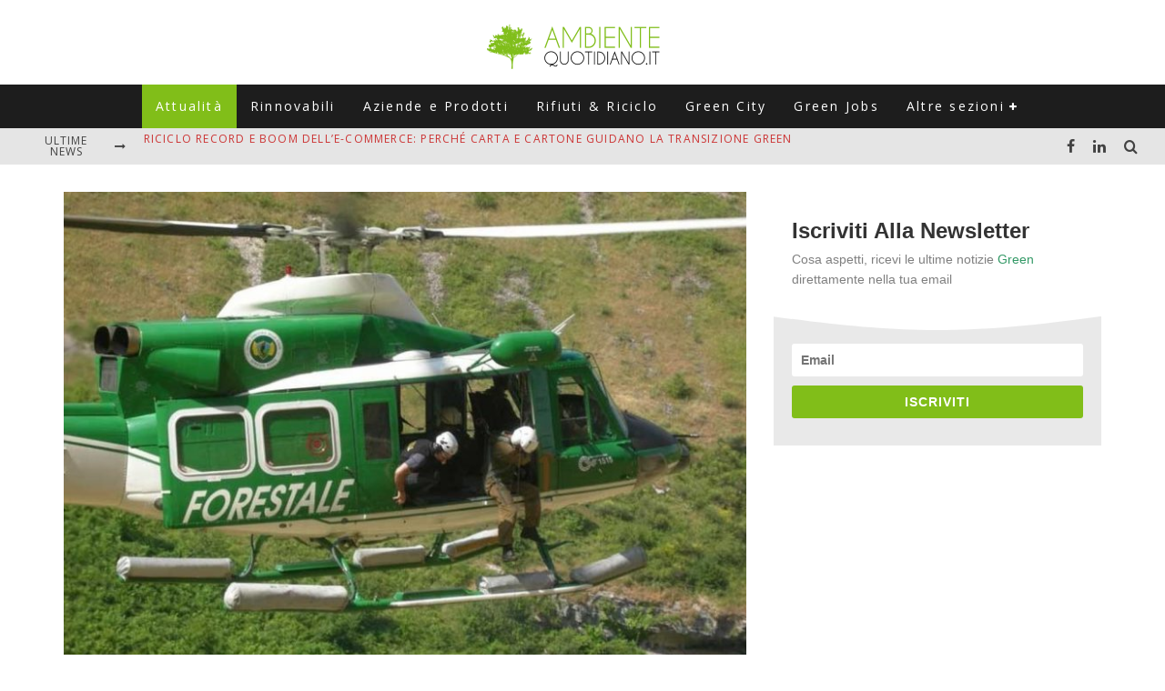

--- FILE ---
content_type: text/html; charset=UTF-8
request_url: https://www.ambientequotidiano.it/2015/03/30/corpo-forestale-scioglimento/
body_size: 20256
content:
<!DOCTYPE html>
<html lang="it-IT">
<head>
	<meta charset="UTF-8">
			<meta name="viewport" content="width=device-width, height=device-height, initial-scale=1.0, minimum-scale=1.0">
	
	<link rel="profile" href="http://gmpg.org/xfn/11">
	<script>var et_site_url='https://www.ambientequotidiano.it';var et_post_id='14415';function et_core_page_resource_fallback(a,b){"undefined"===typeof b&&(b=a.sheet.cssRules&&0===a.sheet.cssRules.length);b&&(a.onerror=null,a.onload=null,a.href?a.href=et_site_url+"/?et_core_page_resource="+a.id+et_post_id:a.src&&(a.src=et_site_url+"/?et_core_page_resource="+a.id+et_post_id))}
</script><meta name='robots' content='index, follow, max-image-preview:large, max-snippet:-1, max-video-preview:-1' />

	<!-- This site is optimized with the Yoast SEO plugin v26.7 - https://yoast.com/wordpress/plugins/seo/ -->
	<title>Scioglimento Corpo Forestale</title>
	<meta name="description" content="&quot;Bisogna che governo e parlamento ascoltino gli appelli delle associazioni per l&#039;ambiente. Tra gli altri di Don Ciotti e Saviano. Non bisogna mollare&quot;" />
	<link rel="canonical" href="https://www.ambientequotidiano.it/2015/03/30/corpo-forestale-scioglimento/" />
	<meta property="og:locale" content="it_IT" />
	<meta property="og:type" content="article" />
	<meta property="og:title" content="Scioglimento Corpo Forestale" />
	<meta property="og:description" content="&quot;Bisogna che governo e parlamento ascoltino gli appelli delle associazioni per l&#039;ambiente. Tra gli altri di Don Ciotti e Saviano. Non bisogna mollare&quot;" />
	<meta property="og:url" content="https://www.ambientequotidiano.it/2015/03/30/corpo-forestale-scioglimento/" />
	<meta property="og:site_name" content="Ambiente Quotidiano" />
	<meta property="article:publisher" content="https://www.facebook.com/AmbienteQuotidiano/" />
	<meta property="article:published_time" content="2015-03-30T11:57:42+00:00" />
	<meta property="article:modified_time" content="2020-04-08T17:09:52+00:00" />
	<meta property="og:image" content="https://www.ambientequotidiano.it/wp-content/uploads/2014/07/corpo-forestale.jpg" />
	<meta property="og:image:width" content="792" />
	<meta property="og:image:height" content="592" />
	<meta property="og:image:type" content="image/jpeg" />
	<meta name="author" content="Redazione AQ" />
	<meta name="twitter:card" content="summary_large_image" />
	<meta name="twitter:creator" content="@ambienteq" />
	<meta name="twitter:site" content="@ambienteq" />
	<script type="application/ld+json" class="yoast-schema-graph">{"@context":"https://schema.org","@graph":[{"@type":"Article","@id":"https://www.ambientequotidiano.it/2015/03/30/corpo-forestale-scioglimento/#article","isPartOf":{"@id":"https://www.ambientequotidiano.it/2015/03/30/corpo-forestale-scioglimento/"},"author":{"name":"Redazione AQ","@id":"https://www.ambientequotidiano.it/#/schema/person/4cfc2f6369100db824217cd4984c02fd"},"headline":"Pecoraro Scanio a difesa del Corpo Forestale: &#8220;Non bisogna fare regali ad Eco ed AgroMafie&#8221;","datePublished":"2015-03-30T11:57:42+00:00","dateModified":"2020-04-08T17:09:52+00:00","mainEntityOfPage":{"@id":"https://www.ambientequotidiano.it/2015/03/30/corpo-forestale-scioglimento/"},"wordCount":382,"publisher":{"@id":"https://www.ambientequotidiano.it/#organization"},"image":{"@id":"https://www.ambientequotidiano.it/2015/03/30/corpo-forestale-scioglimento/#primaryimage"},"thumbnailUrl":"https://www.ambientequotidiano.it/wp-content/uploads/2014/07/corpo-forestale.jpg","keywords":["agromafie","Alfonso Pecoraro Scanio","corpo forestale","Ecomafie"],"articleSection":["Attualità"],"inLanguage":"it-IT"},{"@type":"WebPage","@id":"https://www.ambientequotidiano.it/2015/03/30/corpo-forestale-scioglimento/","url":"https://www.ambientequotidiano.it/2015/03/30/corpo-forestale-scioglimento/","name":"Scioglimento Corpo Forestale","isPartOf":{"@id":"https://www.ambientequotidiano.it/#website"},"primaryImageOfPage":{"@id":"https://www.ambientequotidiano.it/2015/03/30/corpo-forestale-scioglimento/#primaryimage"},"image":{"@id":"https://www.ambientequotidiano.it/2015/03/30/corpo-forestale-scioglimento/#primaryimage"},"thumbnailUrl":"https://www.ambientequotidiano.it/wp-content/uploads/2014/07/corpo-forestale.jpg","datePublished":"2015-03-30T11:57:42+00:00","dateModified":"2020-04-08T17:09:52+00:00","description":"\"Bisogna che governo e parlamento ascoltino gli appelli delle associazioni per l'ambiente. Tra gli altri di Don Ciotti e Saviano. Non bisogna mollare\"","breadcrumb":{"@id":"https://www.ambientequotidiano.it/2015/03/30/corpo-forestale-scioglimento/#breadcrumb"},"inLanguage":"it-IT","potentialAction":[{"@type":"ReadAction","target":["https://www.ambientequotidiano.it/2015/03/30/corpo-forestale-scioglimento/"]}]},{"@type":"ImageObject","inLanguage":"it-IT","@id":"https://www.ambientequotidiano.it/2015/03/30/corpo-forestale-scioglimento/#primaryimage","url":"https://www.ambientequotidiano.it/wp-content/uploads/2014/07/corpo-forestale.jpg","contentUrl":"https://www.ambientequotidiano.it/wp-content/uploads/2014/07/corpo-forestale.jpg","width":792,"height":592},{"@type":"BreadcrumbList","@id":"https://www.ambientequotidiano.it/2015/03/30/corpo-forestale-scioglimento/#breadcrumb","itemListElement":[{"@type":"ListItem","position":1,"name":"Home","item":"https://www.ambientequotidiano.it/"},{"@type":"ListItem","position":2,"name":"Pecoraro Scanio a difesa del Corpo Forestale: &#8220;Non bisogna fare regali ad Eco ed AgroMafie&#8221;"}]},{"@type":"WebSite","@id":"https://www.ambientequotidiano.it/#website","url":"https://www.ambientequotidiano.it/","name":"Ambiente Quotidiano","description":"Il portale di informazione su Green Economy, Energie Rinnovabili e Sviluppo Sostenibile","publisher":{"@id":"https://www.ambientequotidiano.it/#organization"},"potentialAction":[{"@type":"SearchAction","target":{"@type":"EntryPoint","urlTemplate":"https://www.ambientequotidiano.it/?s={search_term_string}"},"query-input":{"@type":"PropertyValueSpecification","valueRequired":true,"valueName":"search_term_string"}}],"inLanguage":"it-IT"},{"@type":"Organization","@id":"https://www.ambientequotidiano.it/#organization","name":"Ambiente Quotidiano","url":"https://www.ambientequotidiano.it/","logo":{"@type":"ImageObject","inLanguage":"it-IT","@id":"https://www.ambientequotidiano.it/#/schema/logo/image/","url":"https://www.ambientequotidiano.it/wp-content/uploads/2020/05/cropped-logo_ambiente_quotidiano.png","contentUrl":"https://www.ambientequotidiano.it/wp-content/uploads/2020/05/cropped-logo_ambiente_quotidiano.png","width":400,"height":110,"caption":"Ambiente Quotidiano"},"image":{"@id":"https://www.ambientequotidiano.it/#/schema/logo/image/"},"sameAs":["https://www.facebook.com/AmbienteQuotidiano/","https://x.com/ambienteq","https://www.linkedin.com/company/ambientequotidiano-it","https://www.youtube.com/channel/UCIPyIuhjJwaF0C4R0qeatQw"]},{"@type":"Person","@id":"https://www.ambientequotidiano.it/#/schema/person/4cfc2f6369100db824217cd4984c02fd","name":"Redazione AQ","image":{"@type":"ImageObject","inLanguage":"it-IT","@id":"https://www.ambientequotidiano.it/#/schema/person/image/","url":"https://secure.gravatar.com/avatar/e2ec96752b7a18f846ff417a728473a5db2eede02bdcd89f1febc04e5e59642b?s=96&d=mm&r=g","contentUrl":"https://secure.gravatar.com/avatar/e2ec96752b7a18f846ff417a728473a5db2eede02bdcd89f1febc04e5e59642b?s=96&d=mm&r=g","caption":"Redazione AQ"},"url":"https://www.ambientequotidiano.it/author/ambiente-quotidiano/"}]}</script>
	<!-- / Yoast SEO plugin. -->


<link rel='dns-prefetch' href='//fonts.googleapis.com' />
<link rel='dns-prefetch' href='//www.googletagmanager.com' />
<link rel='dns-prefetch' href='//pagead2.googlesyndication.com' />
<style id='wp-img-auto-sizes-contain-inline-css' type='text/css'>
img:is([sizes=auto i],[sizes^="auto," i]){contain-intrinsic-size:3000px 1500px}
/*# sourceURL=wp-img-auto-sizes-contain-inline-css */
</style>
<style id='wp-block-library-inline-css' type='text/css'>
:root{--wp-block-synced-color:#7a00df;--wp-block-synced-color--rgb:122,0,223;--wp-bound-block-color:var(--wp-block-synced-color);--wp-editor-canvas-background:#ddd;--wp-admin-theme-color:#007cba;--wp-admin-theme-color--rgb:0,124,186;--wp-admin-theme-color-darker-10:#006ba1;--wp-admin-theme-color-darker-10--rgb:0,107,160.5;--wp-admin-theme-color-darker-20:#005a87;--wp-admin-theme-color-darker-20--rgb:0,90,135;--wp-admin-border-width-focus:2px}@media (min-resolution:192dpi){:root{--wp-admin-border-width-focus:1.5px}}.wp-element-button{cursor:pointer}:root .has-very-light-gray-background-color{background-color:#eee}:root .has-very-dark-gray-background-color{background-color:#313131}:root .has-very-light-gray-color{color:#eee}:root .has-very-dark-gray-color{color:#313131}:root .has-vivid-green-cyan-to-vivid-cyan-blue-gradient-background{background:linear-gradient(135deg,#00d084,#0693e3)}:root .has-purple-crush-gradient-background{background:linear-gradient(135deg,#34e2e4,#4721fb 50%,#ab1dfe)}:root .has-hazy-dawn-gradient-background{background:linear-gradient(135deg,#faaca8,#dad0ec)}:root .has-subdued-olive-gradient-background{background:linear-gradient(135deg,#fafae1,#67a671)}:root .has-atomic-cream-gradient-background{background:linear-gradient(135deg,#fdd79a,#004a59)}:root .has-nightshade-gradient-background{background:linear-gradient(135deg,#330968,#31cdcf)}:root .has-midnight-gradient-background{background:linear-gradient(135deg,#020381,#2874fc)}:root{--wp--preset--font-size--normal:16px;--wp--preset--font-size--huge:42px}.has-regular-font-size{font-size:1em}.has-larger-font-size{font-size:2.625em}.has-normal-font-size{font-size:var(--wp--preset--font-size--normal)}.has-huge-font-size{font-size:var(--wp--preset--font-size--huge)}.has-text-align-center{text-align:center}.has-text-align-left{text-align:left}.has-text-align-right{text-align:right}.has-fit-text{white-space:nowrap!important}#end-resizable-editor-section{display:none}.aligncenter{clear:both}.items-justified-left{justify-content:flex-start}.items-justified-center{justify-content:center}.items-justified-right{justify-content:flex-end}.items-justified-space-between{justify-content:space-between}.screen-reader-text{border:0;clip-path:inset(50%);height:1px;margin:-1px;overflow:hidden;padding:0;position:absolute;width:1px;word-wrap:normal!important}.screen-reader-text:focus{background-color:#ddd;clip-path:none;color:#444;display:block;font-size:1em;height:auto;left:5px;line-height:normal;padding:15px 23px 14px;text-decoration:none;top:5px;width:auto;z-index:100000}html :where(.has-border-color){border-style:solid}html :where([style*=border-top-color]){border-top-style:solid}html :where([style*=border-right-color]){border-right-style:solid}html :where([style*=border-bottom-color]){border-bottom-style:solid}html :where([style*=border-left-color]){border-left-style:solid}html :where([style*=border-width]){border-style:solid}html :where([style*=border-top-width]){border-top-style:solid}html :where([style*=border-right-width]){border-right-style:solid}html :where([style*=border-bottom-width]){border-bottom-style:solid}html :where([style*=border-left-width]){border-left-style:solid}html :where(img[class*=wp-image-]){height:auto;max-width:100%}:where(figure){margin:0 0 1em}html :where(.is-position-sticky){--wp-admin--admin-bar--position-offset:var(--wp-admin--admin-bar--height,0px)}@media screen and (max-width:600px){html :where(.is-position-sticky){--wp-admin--admin-bar--position-offset:0px}}

/*# sourceURL=wp-block-library-inline-css */
</style><style id='wp-block-heading-inline-css' type='text/css'>
h1:where(.wp-block-heading).has-background,h2:where(.wp-block-heading).has-background,h3:where(.wp-block-heading).has-background,h4:where(.wp-block-heading).has-background,h5:where(.wp-block-heading).has-background,h6:where(.wp-block-heading).has-background{padding:1.25em 2.375em}h1.has-text-align-left[style*=writing-mode]:where([style*=vertical-lr]),h1.has-text-align-right[style*=writing-mode]:where([style*=vertical-rl]),h2.has-text-align-left[style*=writing-mode]:where([style*=vertical-lr]),h2.has-text-align-right[style*=writing-mode]:where([style*=vertical-rl]),h3.has-text-align-left[style*=writing-mode]:where([style*=vertical-lr]),h3.has-text-align-right[style*=writing-mode]:where([style*=vertical-rl]),h4.has-text-align-left[style*=writing-mode]:where([style*=vertical-lr]),h4.has-text-align-right[style*=writing-mode]:where([style*=vertical-rl]),h5.has-text-align-left[style*=writing-mode]:where([style*=vertical-lr]),h5.has-text-align-right[style*=writing-mode]:where([style*=vertical-rl]),h6.has-text-align-left[style*=writing-mode]:where([style*=vertical-lr]),h6.has-text-align-right[style*=writing-mode]:where([style*=vertical-rl]){rotate:180deg}
/*# sourceURL=https://www.ambientequotidiano.it/wp-includes/blocks/heading/style.min.css */
</style>
<style id='wp-block-paragraph-inline-css' type='text/css'>
.is-small-text{font-size:.875em}.is-regular-text{font-size:1em}.is-large-text{font-size:2.25em}.is-larger-text{font-size:3em}.has-drop-cap:not(:focus):first-letter{float:left;font-size:8.4em;font-style:normal;font-weight:100;line-height:.68;margin:.05em .1em 0 0;text-transform:uppercase}body.rtl .has-drop-cap:not(:focus):first-letter{float:none;margin-left:.1em}p.has-drop-cap.has-background{overflow:hidden}:root :where(p.has-background){padding:1.25em 2.375em}:where(p.has-text-color:not(.has-link-color)) a{color:inherit}p.has-text-align-left[style*="writing-mode:vertical-lr"],p.has-text-align-right[style*="writing-mode:vertical-rl"]{rotate:180deg}
/*# sourceURL=https://www.ambientequotidiano.it/wp-includes/blocks/paragraph/style.min.css */
</style>
<style id='global-styles-inline-css' type='text/css'>
:root{--wp--preset--aspect-ratio--square: 1;--wp--preset--aspect-ratio--4-3: 4/3;--wp--preset--aspect-ratio--3-4: 3/4;--wp--preset--aspect-ratio--3-2: 3/2;--wp--preset--aspect-ratio--2-3: 2/3;--wp--preset--aspect-ratio--16-9: 16/9;--wp--preset--aspect-ratio--9-16: 9/16;--wp--preset--color--black: #000000;--wp--preset--color--cyan-bluish-gray: #abb8c3;--wp--preset--color--white: #ffffff;--wp--preset--color--pale-pink: #f78da7;--wp--preset--color--vivid-red: #cf2e2e;--wp--preset--color--luminous-vivid-orange: #ff6900;--wp--preset--color--luminous-vivid-amber: #fcb900;--wp--preset--color--light-green-cyan: #7bdcb5;--wp--preset--color--vivid-green-cyan: #00d084;--wp--preset--color--pale-cyan-blue: #8ed1fc;--wp--preset--color--vivid-cyan-blue: #0693e3;--wp--preset--color--vivid-purple: #9b51e0;--wp--preset--gradient--vivid-cyan-blue-to-vivid-purple: linear-gradient(135deg,rgb(6,147,227) 0%,rgb(155,81,224) 100%);--wp--preset--gradient--light-green-cyan-to-vivid-green-cyan: linear-gradient(135deg,rgb(122,220,180) 0%,rgb(0,208,130) 100%);--wp--preset--gradient--luminous-vivid-amber-to-luminous-vivid-orange: linear-gradient(135deg,rgb(252,185,0) 0%,rgb(255,105,0) 100%);--wp--preset--gradient--luminous-vivid-orange-to-vivid-red: linear-gradient(135deg,rgb(255,105,0) 0%,rgb(207,46,46) 100%);--wp--preset--gradient--very-light-gray-to-cyan-bluish-gray: linear-gradient(135deg,rgb(238,238,238) 0%,rgb(169,184,195) 100%);--wp--preset--gradient--cool-to-warm-spectrum: linear-gradient(135deg,rgb(74,234,220) 0%,rgb(151,120,209) 20%,rgb(207,42,186) 40%,rgb(238,44,130) 60%,rgb(251,105,98) 80%,rgb(254,248,76) 100%);--wp--preset--gradient--blush-light-purple: linear-gradient(135deg,rgb(255,206,236) 0%,rgb(152,150,240) 100%);--wp--preset--gradient--blush-bordeaux: linear-gradient(135deg,rgb(254,205,165) 0%,rgb(254,45,45) 50%,rgb(107,0,62) 100%);--wp--preset--gradient--luminous-dusk: linear-gradient(135deg,rgb(255,203,112) 0%,rgb(199,81,192) 50%,rgb(65,88,208) 100%);--wp--preset--gradient--pale-ocean: linear-gradient(135deg,rgb(255,245,203) 0%,rgb(182,227,212) 50%,rgb(51,167,181) 100%);--wp--preset--gradient--electric-grass: linear-gradient(135deg,rgb(202,248,128) 0%,rgb(113,206,126) 100%);--wp--preset--gradient--midnight: linear-gradient(135deg,rgb(2,3,129) 0%,rgb(40,116,252) 100%);--wp--preset--font-size--small: 13px;--wp--preset--font-size--medium: 20px;--wp--preset--font-size--large: 36px;--wp--preset--font-size--x-large: 42px;--wp--preset--spacing--20: 0.44rem;--wp--preset--spacing--30: 0.67rem;--wp--preset--spacing--40: 1rem;--wp--preset--spacing--50: 1.5rem;--wp--preset--spacing--60: 2.25rem;--wp--preset--spacing--70: 3.38rem;--wp--preset--spacing--80: 5.06rem;--wp--preset--shadow--natural: 6px 6px 9px rgba(0, 0, 0, 0.2);--wp--preset--shadow--deep: 12px 12px 50px rgba(0, 0, 0, 0.4);--wp--preset--shadow--sharp: 6px 6px 0px rgba(0, 0, 0, 0.2);--wp--preset--shadow--outlined: 6px 6px 0px -3px rgb(255, 255, 255), 6px 6px rgb(0, 0, 0);--wp--preset--shadow--crisp: 6px 6px 0px rgb(0, 0, 0);}:where(.is-layout-flex){gap: 0.5em;}:where(.is-layout-grid){gap: 0.5em;}body .is-layout-flex{display: flex;}.is-layout-flex{flex-wrap: wrap;align-items: center;}.is-layout-flex > :is(*, div){margin: 0;}body .is-layout-grid{display: grid;}.is-layout-grid > :is(*, div){margin: 0;}:where(.wp-block-columns.is-layout-flex){gap: 2em;}:where(.wp-block-columns.is-layout-grid){gap: 2em;}:where(.wp-block-post-template.is-layout-flex){gap: 1.25em;}:where(.wp-block-post-template.is-layout-grid){gap: 1.25em;}.has-black-color{color: var(--wp--preset--color--black) !important;}.has-cyan-bluish-gray-color{color: var(--wp--preset--color--cyan-bluish-gray) !important;}.has-white-color{color: var(--wp--preset--color--white) !important;}.has-pale-pink-color{color: var(--wp--preset--color--pale-pink) !important;}.has-vivid-red-color{color: var(--wp--preset--color--vivid-red) !important;}.has-luminous-vivid-orange-color{color: var(--wp--preset--color--luminous-vivid-orange) !important;}.has-luminous-vivid-amber-color{color: var(--wp--preset--color--luminous-vivid-amber) !important;}.has-light-green-cyan-color{color: var(--wp--preset--color--light-green-cyan) !important;}.has-vivid-green-cyan-color{color: var(--wp--preset--color--vivid-green-cyan) !important;}.has-pale-cyan-blue-color{color: var(--wp--preset--color--pale-cyan-blue) !important;}.has-vivid-cyan-blue-color{color: var(--wp--preset--color--vivid-cyan-blue) !important;}.has-vivid-purple-color{color: var(--wp--preset--color--vivid-purple) !important;}.has-black-background-color{background-color: var(--wp--preset--color--black) !important;}.has-cyan-bluish-gray-background-color{background-color: var(--wp--preset--color--cyan-bluish-gray) !important;}.has-white-background-color{background-color: var(--wp--preset--color--white) !important;}.has-pale-pink-background-color{background-color: var(--wp--preset--color--pale-pink) !important;}.has-vivid-red-background-color{background-color: var(--wp--preset--color--vivid-red) !important;}.has-luminous-vivid-orange-background-color{background-color: var(--wp--preset--color--luminous-vivid-orange) !important;}.has-luminous-vivid-amber-background-color{background-color: var(--wp--preset--color--luminous-vivid-amber) !important;}.has-light-green-cyan-background-color{background-color: var(--wp--preset--color--light-green-cyan) !important;}.has-vivid-green-cyan-background-color{background-color: var(--wp--preset--color--vivid-green-cyan) !important;}.has-pale-cyan-blue-background-color{background-color: var(--wp--preset--color--pale-cyan-blue) !important;}.has-vivid-cyan-blue-background-color{background-color: var(--wp--preset--color--vivid-cyan-blue) !important;}.has-vivid-purple-background-color{background-color: var(--wp--preset--color--vivid-purple) !important;}.has-black-border-color{border-color: var(--wp--preset--color--black) !important;}.has-cyan-bluish-gray-border-color{border-color: var(--wp--preset--color--cyan-bluish-gray) !important;}.has-white-border-color{border-color: var(--wp--preset--color--white) !important;}.has-pale-pink-border-color{border-color: var(--wp--preset--color--pale-pink) !important;}.has-vivid-red-border-color{border-color: var(--wp--preset--color--vivid-red) !important;}.has-luminous-vivid-orange-border-color{border-color: var(--wp--preset--color--luminous-vivid-orange) !important;}.has-luminous-vivid-amber-border-color{border-color: var(--wp--preset--color--luminous-vivid-amber) !important;}.has-light-green-cyan-border-color{border-color: var(--wp--preset--color--light-green-cyan) !important;}.has-vivid-green-cyan-border-color{border-color: var(--wp--preset--color--vivid-green-cyan) !important;}.has-pale-cyan-blue-border-color{border-color: var(--wp--preset--color--pale-cyan-blue) !important;}.has-vivid-cyan-blue-border-color{border-color: var(--wp--preset--color--vivid-cyan-blue) !important;}.has-vivid-purple-border-color{border-color: var(--wp--preset--color--vivid-purple) !important;}.has-vivid-cyan-blue-to-vivid-purple-gradient-background{background: var(--wp--preset--gradient--vivid-cyan-blue-to-vivid-purple) !important;}.has-light-green-cyan-to-vivid-green-cyan-gradient-background{background: var(--wp--preset--gradient--light-green-cyan-to-vivid-green-cyan) !important;}.has-luminous-vivid-amber-to-luminous-vivid-orange-gradient-background{background: var(--wp--preset--gradient--luminous-vivid-amber-to-luminous-vivid-orange) !important;}.has-luminous-vivid-orange-to-vivid-red-gradient-background{background: var(--wp--preset--gradient--luminous-vivid-orange-to-vivid-red) !important;}.has-very-light-gray-to-cyan-bluish-gray-gradient-background{background: var(--wp--preset--gradient--very-light-gray-to-cyan-bluish-gray) !important;}.has-cool-to-warm-spectrum-gradient-background{background: var(--wp--preset--gradient--cool-to-warm-spectrum) !important;}.has-blush-light-purple-gradient-background{background: var(--wp--preset--gradient--blush-light-purple) !important;}.has-blush-bordeaux-gradient-background{background: var(--wp--preset--gradient--blush-bordeaux) !important;}.has-luminous-dusk-gradient-background{background: var(--wp--preset--gradient--luminous-dusk) !important;}.has-pale-ocean-gradient-background{background: var(--wp--preset--gradient--pale-ocean) !important;}.has-electric-grass-gradient-background{background: var(--wp--preset--gradient--electric-grass) !important;}.has-midnight-gradient-background{background: var(--wp--preset--gradient--midnight) !important;}.has-small-font-size{font-size: var(--wp--preset--font-size--small) !important;}.has-medium-font-size{font-size: var(--wp--preset--font-size--medium) !important;}.has-large-font-size{font-size: var(--wp--preset--font-size--large) !important;}.has-x-large-font-size{font-size: var(--wp--preset--font-size--x-large) !important;}
/*# sourceURL=global-styles-inline-css */
</style>

<style id='classic-theme-styles-inline-css' type='text/css'>
/*! This file is auto-generated */
.wp-block-button__link{color:#fff;background-color:#32373c;border-radius:9999px;box-shadow:none;text-decoration:none;padding:calc(.667em + 2px) calc(1.333em + 2px);font-size:1.125em}.wp-block-file__button{background:#32373c;color:#fff;text-decoration:none}
/*# sourceURL=/wp-includes/css/classic-themes.min.css */
</style>
<link rel='stylesheet' id='valenti-style-css' href='https://www.ambientequotidiano.it/wp-content/themes/valenti/assets/css/style.min.css?ver=5.6.3.9' type='text/css' media='all' />
<style id='valenti-style-inline-css' type='text/css'>
.secondary-menu-wrap .cb-breaking-news ul li a { color:#cc3333; }body{ color:#808080}.entry-content h1, .entry-content h2, .entry-content h3, .entry-content h4, .entry-content h5, .entry-content h6{ color:#333333}.link-color-wrap a, .block-wrap-code .block a{ color:}.link-color-wrap a:hover, .block-wrap-code .block a:hover{ color:#cc3333}body{font-family:'Open Sans',sans-serif;font-size:14px;font-weight:400;line-height:1.666;text-transform:none;}.excerpt{font-family:'Open Sans',sans-serif;font-size:14px;font-weight:400;line-height:1.666;text-transform:none;}.preview-thumbnail .title, .preview-review .title{font-family:'Open Sans',sans-serif;font-size:14px;font-weight:700;line-height:1.3;text-transform:none;}.byline{font-family:'Open Sans',sans-serif;font-size:11px;font-weight:400;letter-spacing:0.1em;line-height:1.3;text-transform:none;}.hero-meta .byline{font-family:'Open Sans',sans-serif;font-size:11px;font-weight:400;letter-spacing:0.05em;line-height:1.3;text-transform:none;}.tipi-button{font-family:'Open Sans',sans-serif;font-size:14px;font-weight:700;letter-spacing:0.1em;text-transform:none;}.secondary-menu-wrap, .secondary-menu-wrap .sub-menu a:not(.tipi-button){font-family:'Open Sans',sans-serif;font-size:14px;font-weight:700;letter-spacing:0.1em;line-height:1;text-transform:none;}.footer-menu{font-family:'Open Sans',sans-serif;font-size:12px;font-weight:400;line-height:1;text-transform:none;}.site-footer .textwidget{font-family:'Open Sans',sans-serif;font-size:14px;font-weight:400;line-height:1.666;text-transform:none;}.copyright{font-family:'Open Sans',sans-serif;font-size:12px;font-weight:400;line-height:1;text-transform:none;}.preview-slider.title-s .title{font-family:'Open Sans',sans-serif;font-size:14px;font-weight:700;letter-spacing:0.04em;line-height:1.4;text-transform:none;}.preview-slider.title-m .title{font-family:'Open Sans',sans-serif;font-size:14px;font-weight:700;letter-spacing:0.04em;line-height:1.4;text-transform:none;}.preview-slider.title-l .title{font-family:'Open Sans',sans-serif;font-size:14px;font-weight:700;letter-spacing:0.04em;line-height:1.4;text-transform:none;}.preview-slider.title-xl .title{font-family:'Open Sans',sans-serif;font-size:14px;font-weight:700;letter-spacing:0.04em;line-height:1.4;text-transform:none;}.preview-grid.title-xs .title{font-family:'Open Sans',sans-serif;font-size:14px;font-weight:700;letter-spacing:0.04em;line-height:1.4;text-transform:none;}.preview-grid.title-s .title{font-family:'Open Sans',sans-serif;font-size:14px;font-weight:700;letter-spacing:0.04em;line-height:1.4;text-transform:none;}.preview-grid.title-m .title{font-family:'Open Sans',sans-serif;font-size:14px;font-weight:700;letter-spacing:0.04em;line-height:1.4;text-transform:none;}.preview-grid.title-l .title{font-family:'Open Sans',sans-serif;font-size:14px;font-weight:700;letter-spacing:0.04em;line-height:1.4;text-transform:none;}.preview-classic .title{font-family:'Open Sans',sans-serif;font-size:14px;font-weight:400;letter-spacing:0.05em;line-height:1.3;text-transform:none;}.preview-2 .title{font-family:'Open Sans',sans-serif;font-size:14px;font-weight:400;letter-spacing:0.05em;line-height:1.3;text-transform:none;}.entry-content blockquote, .entry-content blockquote p{font-family:'Open Sans',sans-serif;font-size:14px;font-weight:400;line-height:1.6;text-transform:none;}.hero-wrap .caption, .gallery-block__wrap .caption, figcaption{font-family:'Open Sans',sans-serif;font-size:10px;font-weight:400;line-height:1.2;text-transform:none;}.main-navigation .horizontal-menu > li > a{font-family:'Open Sans',sans-serif;font-size:14px;font-weight:400;letter-spacing:0.16em;line-height:1;text-transform:none;}.sub-menu a:not(.tipi-button){font-family:'Open Sans',sans-serif;font-size:14px;font-weight:400;letter-spacing:0.13em;line-height:1.6;text-transform:none;}.hero-meta.tipi-s-typo .title{font-family:'Open Sans',sans-serif;font-size:18px;font-weight:700;line-height:1.3;text-transform:none;}.hero-meta.tipi-m-typo .title{font-family:'Open Sans',sans-serif;font-size:18px;font-weight:700;line-height:1.3;text-transform:none;}.hero-meta.tipi-l-typo .title{font-family:'Open Sans',sans-serif;font-size:18px;font-weight:700;line-height:1.3;text-transform:none;}.entry-content h2{font-family:'Open Sans',sans-serif;font-size:18px;font-weight:700;line-height:1.3;text-transform:none;}.entry-content h3{font-family:'Open Sans',sans-serif;font-size:14px;font-weight:700;line-height:1.3;text-transform:none;}.entry-content h4{font-family:'Open Sans',sans-serif;font-size:14px;font-weight:700;line-height:1.3;text-transform:none;}.entry-content h5{font-family:'Open Sans',sans-serif;font-size:14px;font-weight:400;line-height:1.3;text-transform:none;}.widget-title{font-family:'Open Sans',sans-serif;font-size:14px;font-weight:700;letter-spacing:0.1em;line-height:1.3;text-transform:none;}.block-title-wrap .title{font-family:'Open Sans',sans-serif;font-size:16px;font-weight:700;letter-spacing:0.16em;line-height:1.8;text-transform:none;}.block-subtitle{font-family:'Open Sans',sans-serif;font-size:15px;font-weight:700;letter-spacing:0.1em;line-height:1.3;text-transform:none;}.preview-classic { padding-bottom: 30px; }.block-wrap-classic .block ~ .block { padding-top: 30px; }.preview-thumbnail { padding-bottom: 20px; }.valenti-widget .preview-thumbnail { padding-bottom: 15px; }.block-title-inner{ border-bottom:3px solid #161616;}.split-1:not(.preview-thumbnail) .mask {
		-webkit-flex: 0 0 40%;
		-ms-flex: 0 0 40%;
		flex: 0 0 40%;
		width: 40%;
	}.footer-lower {
		padding-top: 30px;
		padding-bottom: 30px;
	}.footer-widget-wrap {
		padding-top: 45px;
		padding-bottom: 45px;
	}.main-menu > li > a {
		padding-top: 17px;
		padding-bottom: 17px;
	}.main-navigation .main-nav-wrap > .menu-icons a{padding-left:10px;}.main-navigation .main-nav-wrap > .menu-icons a{padding-right:10px;}.main-navigation .main-nav-wrap > .menu-icons {margin-right:-10px;}.main-navigation .main-nav-wrap .menu-icons > li > a {font-size:15px;}.secondary-menu-wrap .menu-icons a{padding-left:10px;}.secondary-menu-wrap .menu-icons a{padding-right:10px;}.secondary-menu-wrap .menu-icons {margin-right:-10px;}.secondary-menu-wrap .menu-icons > li > a {font-size:16px;}.accent--color, .bbp-submit-wrapper button, .bbp-submit-wrapper button:visited, .buddypress .cb-cat-header .title a, .woocommerce .star-rating:before, .woocommerce-page .star-rating:before, .woocommerce .star-rating span, .woocommerce-page .star-rating span, .woocommerce .stars a {
		color:#81be19;
	}.bbp-submit-wrapper button, #buddypress button:hover, #buddypress a.button:hover, #buddypress a.button:focus, #buddypress input[type=submit]:hover, #buddypress input[type=button]:hover, #buddypress input[type=reset]:hover, #buddypress ul.button-nav li a:hover, #buddypress ul.button-nav li.current a, #buddypress div.generic-button a:hover, #buddypress .comment-reply-link:hover, #buddypress .activity-list li.load-more:hover, #buddypress #groups-list .generic-button a:hover {
		border-color: #81be19;
	}.sidebar-widget .widget-title, .cb-cat-header, .site-footer .footer-widget-area .widget-title span, #wp-calendar caption, #buddypress #members-list .cb-member-list-box .item .item-title, #buddypress div.item-list-tabs ul li.selected, #buddypress div.item-list-tabs ul li.current, #buddypress .item-list-tabs ul li:hover, .woocommerce div.product .woocommerce-tabs ul.tabs li.active,
	.author-page-box {
		border-bottom-color: #81be19 ;
	}.cb-highlight, #buddypress button:hover, #buddypress a.button:hover, #buddypress a.button:focus, #buddypress input[type=submit]:hover, #buddypress input[type=button]:hover, #buddypress input[type=reset]:hover, #buddypress ul.button-nav li a:hover, #buddypress ul.button-nav li.current a, #buddypress div.generic-button a:hover, #buddypress .comment-reply-link:hover, #buddypress .activity-list li.load-more:hover, #buddypress #groups-list .generic-button a:hover {
		background-color: #81be19;
	}.font-b { font-family: 'Open Sans',sans-serif; }h1, h2, h3, h4, h5, h6, .font-h, #bbp-user-navigation, .product_meta, .price, .woocommerce-review-link, .cart_item, .cart-collaterals .cart_totals th { font-family: 'Open Sans',sans-serif }.site-mob-header:not(.site-mob-header-11) .header-padding .logo-main-wrap, .site-mob-header:not(.site-mob-header-11) .header-padding .icons-wrap a, .site-mob-header-11 .header-padding {
		padding-top: 15px;
		padding-bottom: 15px;
	}.site-header .header-padding {
		padding-top: 10px;
		padding-bottom: 15px;
	}.site-footer .bg-area{background-color: #1c1d1e;}.site-footer .background{background-position: center center;}.site-footer,.site-footer a{color: #e5e5e5;}.footer-widget-area{background-color: #272727;}.footer-widget-area{background-position: center center;}.footer-widget-area,.footer-widget-area a{color: #e5e5e5;}.grid-spacing { border-top-width: 3px; }.preview-slider.tile-overlay--1:after, .preview-slider.tile-overlay--2 .meta:after { opacity: 0.25; }.preview-grid.tile-overlay--1:after, .preview-grid.tile-overlay--2 .meta:after { opacity: 0.2; }.main-navigation-border { border-bottom-color: #161616; }@media only screen and (min-width: 481px) {.slider-spacing { margin-right: 3px;}.block-wrap-slider .slider { padding-top: 3px;}.grid-spacing { border-right-width: 3px; }.block-wrap-grid:not(.block-wrap-81) .block { width: calc( 100% + 3px ); }}@media only screen and (min-width: 768px) {.grid-spacing { border-right-width: 3px; }.block-wrap-55 .slide { margin-right: 3px!important; }.block-wrap-grid:not(.block-wrap-81) .block { width: calc( 100% + 3px ); }.preview-slider.tile-overlay--1:hover:after, .preview-slider.tile-overlay--2.tile-overlay--gradient:hover:after, .preview-slider.tile-overlay--2:hover .meta:after { opacity: 0.75 ; }.preview-grid.tile-overlay--1:hover:after, .preview-grid.tile-overlay--2.tile-overlay--gradient:hover:after, .preview-grid.tile-overlay--2:hover .meta:after { opacity: 0.3 ; }}@media only screen and (min-width: 1020px) {body{font-size:16px;}.hero-meta .byline{font-size:14px;}.tipi-button{font-size:12px;}.secondary-menu-wrap, .secondary-menu-wrap .sub-menu a:not(.tipi-button){font-size:12px;}.site-footer .textwidget{font-size:16px;}.preview-slider.title-s .title{font-size:16px;}.preview-slider.title-m .title{font-size:20px;}.preview-slider.title-l .title{font-size:30px;}.preview-slider.title-xl .title{font-size:40px;}.preview-grid.title-xs .title{font-size:16px;}.preview-grid.title-s .title{font-size:20px;}.preview-grid.title-m .title{font-size:32px;}.preview-grid.title-l .title{font-size:38px;}.preview-classic .title{font-size:22px;}.preview-2 .title{font-size:26px;}.entry-content blockquote, .entry-content blockquote p{font-size:16px;}.hero-meta.tipi-s-typo .title{font-size:24px;}.hero-meta.tipi-m-typo .title{font-size:40px;}.hero-meta.tipi-l-typo .title{font-size:50px;}.entry-content h2{font-size:20px;}.entry-content h3{font-size:18px;}.entry-content h4{font-size:16px;}.entry-content h5{font-size:16px;}.widget-title{font-size:20px;}.block-title-wrap .title{font-size:22px;}}@media only screen and (min-width: 1200px) {.site {}}
/*# sourceURL=valenti-style-inline-css */
</style>
<link rel='stylesheet' id='valenti-child-style-css' href='https://www.ambientequotidiano.it/wp-content/themes/valenti-child/style.css?ver=6.9' type='text/css' media='all' />
<link crossorigin="anonymous" rel='stylesheet' id='valenti-fonts-css' href='https://fonts.googleapis.com/css?family=Open+Sans%3A400%2C700%7COpen+Sans%3A400%2C700&#038;subset=greek%2Cgreek-ext&#038;display=swap' type='text/css' media='all' />
<link rel='stylesheet' id='swipebox-css' href='https://www.ambientequotidiano.it/wp-content/themes/valenti/assets/css/swipebox.min.css?ver=1.4.4.1' type='text/css' media='all' />
<script type="text/javascript" src="https://www.ambientequotidiano.it/wp-includes/js/jquery/jquery.min.js?ver=3.7.1" id="jquery-core-js"></script>
<script type="text/javascript" src="https://www.ambientequotidiano.it/wp-includes/js/jquery/jquery-migrate.min.js?ver=3.4.1" id="jquery-migrate-js"></script>
<meta name="generator" content="Site Kit by Google 1.170.0" /><link rel="preload" href="https://www.ambientequotidiano.it/wp-content/plugins/bloom/core/admin/fonts/modules.ttf" as="font" crossorigin="anonymous"><link rel="preload" type="font/woff2" as="font" href="https://www.ambientequotidiano.it/wp-content/themes/valenti/assets/css/valenti/valenti.woff2?o9cfvj" crossorigin><link rel="dns-prefetch" href="//fonts.googleapis.com"><link rel="preconnect" href="https://fonts.gstatic.com/" crossorigin>
<!-- Meta tag Google AdSense aggiunti da Site Kit -->
<meta name="google-adsense-platform-account" content="ca-host-pub-2644536267352236">
<meta name="google-adsense-platform-domain" content="sitekit.withgoogle.com">
<!-- Fine dei meta tag Google AdSense aggiunti da Site Kit -->
<link rel="amphtml" href="https://www.ambientequotidiano.it/2015/03/30/corpo-forestale-scioglimento/?amp">
<!-- Snippet Google AdSense aggiunto da Site Kit -->
<script type="text/javascript" async="async" src="https://pagead2.googlesyndication.com/pagead/js/adsbygoogle.js?client=ca-pub-3227598052791583&amp;host=ca-host-pub-2644536267352236" crossorigin="anonymous"></script>

<!-- Termina lo snippet Google AdSense aggiunto da Site Kit -->
<link rel="icon" href="https://www.ambientequotidiano.it/wp-content/uploads/2020/05/cropped-ambientequotidiano-32x32.jpg" sizes="32x32" />
<link rel="icon" href="https://www.ambientequotidiano.it/wp-content/uploads/2020/05/cropped-ambientequotidiano-192x192.jpg" sizes="192x192" />
<link rel="apple-touch-icon" href="https://www.ambientequotidiano.it/wp-content/uploads/2020/05/cropped-ambientequotidiano-180x180.jpg" />
<meta name="msapplication-TileImage" content="https://www.ambientequotidiano.it/wp-content/uploads/2020/05/cropped-ambientequotidiano-270x270.jpg" />
	<!-- Global site tag (gtag.js) - Google Analytics -->
<script async src="https://www.googletagmanager.com/gtag/js?id=UA-29111035-1"></script>
<script>
  window.dataLayer = window.dataLayer || [];
  function gtag(){dataLayer.push(arguments);}
  gtag('js', new Date());

  gtag('config', 'UA-29111035-1');
</script>

<!-- Global site tag (gtag.js) - Google Analytics -->
<script async src="https://www.googletagmanager.com/gtag/js?id=G-G66PVN1GW9"></script>
<script>
  window.dataLayer = window.dataLayer || [];
  function gtag(){dataLayer.push(arguments);}
  gtag('js', new Date());

  gtag('config', 'G-G66PVN1GW9');
</script>

<script async src="//pagead2.googlesyndication.com/pagead/js/adsbygoogle.js"></script>
<script>
  (adsbygoogle = window.adsbygoogle || []).push({
    google_ad_client: "ca-pub-3227598052791583",
    enable_page_level_ads: true
  });
</script>
<!-- TradeDoubler site verification 2882124 -->

<!-- Facebook Pixel Code -->
<script>
  !function(f,b,e,v,n,t,s)
  {if(f.fbq)return;n=f.fbq=function(){n.callMethod?
  n.callMethod.apply(n,arguments):n.queue.push(arguments)};
  if(!f._fbq)f._fbq=n;n.push=n;n.loaded=!0;n.version='2.0';
  n.queue=[];t=b.createElement(e);t.async=!0;
  t.src=v;s=b.getElementsByTagName(e)[0];
  s.parentNode.insertBefore(t,s)}(window, document,'script',
  'https://connect.facebook.net/en_US/fbevents.js');
  fbq('init', '734198914019351');
  fbq('track', 'PageView');
</script>
<noscript><img height="1" width="1" src="https://www.facebook.com/tr?id=734198914019351&ev=PageView&noscript=1" /></noscript>
<!-- End Facebook Pixel Code -->

<style id='valenti-mm-style-inline-css' type='text/css'>
.main-menu .mm-color.menu-item-18149 .block-title-wrap.block-title-border-2 .title, .main-menu .mm-color.menu-item-18149 .mm-51 .menu-wrap > .sub-menu > li > a
		{ border-color: #81be19!important; }
			.main-menu-bar-color-1 .main-menu .mm-color.menu-item-18149.active > a,
			.main-menu-bar-color-1.mm-ani-0 .main-menu .mm-color.menu-item-18149:hover > a,
			.main-menu-bar-color-1 .main-menu .current-menu-item.menu-item-18149 > a,
			.main-menu-bar-color-1 .main-menu .current-post-ancestor.menu-item-18149 > a,
			.main-menu-bar-color-1 .main-menu .current-menu-ancestor.menu-item-18149 > a
			{ background: #81be19; }.main-navigation .mm-color.menu-item-18149.mm-sb-left .sub-menu { background: #81be19;}
.main-menu .mm-color.menu-item-18137 .block-title-wrap.block-title-border-2 .title, .main-menu .mm-color.menu-item-18137 .mm-51 .menu-wrap > .sub-menu > li > a
		{ border-color: #81be19!important; }
			.main-menu-bar-color-1 .main-menu .mm-color.menu-item-18137.active > a,
			.main-menu-bar-color-1.mm-ani-0 .main-menu .mm-color.menu-item-18137:hover > a,
			.main-menu-bar-color-1 .main-menu .current-menu-item.menu-item-18137 > a,
			.main-menu-bar-color-1 .main-menu .current-post-ancestor.menu-item-18137 > a,
			.main-menu-bar-color-1 .main-menu .current-menu-ancestor.menu-item-18137 > a
			{ background: #81be19; }.main-navigation .mm-color.menu-item-18137.mm-sb-left .sub-menu { background: #81be19;}
.main-menu .mm-color.menu-item-18136 .block-title-wrap.block-title-border-2 .title, .main-menu .mm-color.menu-item-18136 .mm-51 .menu-wrap > .sub-menu > li > a
		{ border-color: #81be19!important; }
			.main-menu-bar-color-1 .main-menu .mm-color.menu-item-18136.active > a,
			.main-menu-bar-color-1.mm-ani-0 .main-menu .mm-color.menu-item-18136:hover > a,
			.main-menu-bar-color-1 .main-menu .current-menu-item.menu-item-18136 > a,
			.main-menu-bar-color-1 .main-menu .current-post-ancestor.menu-item-18136 > a,
			.main-menu-bar-color-1 .main-menu .current-menu-ancestor.menu-item-18136 > a
			{ background: #81be19; }.main-navigation .mm-color.menu-item-18136.mm-sb-left .sub-menu { background: #81be19;}
.main-menu .mm-color.menu-item-18139 .block-title-wrap.block-title-border-2 .title, .main-menu .mm-color.menu-item-18139 .mm-51 .menu-wrap > .sub-menu > li > a
		{ border-color: #81be19!important; }
			.main-menu-bar-color-1 .main-menu .mm-color.menu-item-18139.active > a,
			.main-menu-bar-color-1.mm-ani-0 .main-menu .mm-color.menu-item-18139:hover > a,
			.main-menu-bar-color-1 .main-menu .current-menu-item.menu-item-18139 > a,
			.main-menu-bar-color-1 .main-menu .current-post-ancestor.menu-item-18139 > a,
			.main-menu-bar-color-1 .main-menu .current-menu-ancestor.menu-item-18139 > a
			{ background: #81be19; }.main-navigation .mm-color.menu-item-18139.mm-sb-left .sub-menu { background: #81be19;}
.main-menu .mm-color.menu-item-18138 .block-title-wrap.block-title-border-2 .title, .main-menu .mm-color.menu-item-18138 .mm-51 .menu-wrap > .sub-menu > li > a
		{ border-color: #81be19!important; }
			.main-menu-bar-color-1 .main-menu .mm-color.menu-item-18138.active > a,
			.main-menu-bar-color-1.mm-ani-0 .main-menu .mm-color.menu-item-18138:hover > a,
			.main-menu-bar-color-1 .main-menu .current-menu-item.menu-item-18138 > a,
			.main-menu-bar-color-1 .main-menu .current-post-ancestor.menu-item-18138 > a,
			.main-menu-bar-color-1 .main-menu .current-menu-ancestor.menu-item-18138 > a
			{ background: #81be19; }.main-navigation .mm-color.menu-item-18138.mm-sb-left .sub-menu { background: #81be19;}
.main-menu .mm-color.menu-item-18141 .block-title-wrap.block-title-border-2 .title, .main-menu .mm-color.menu-item-18141 .mm-51 .menu-wrap > .sub-menu > li > a
		{ border-color: #81be19!important; }
			.main-menu-bar-color-1 .main-menu .mm-color.menu-item-18141.active > a,
			.main-menu-bar-color-1.mm-ani-0 .main-menu .mm-color.menu-item-18141:hover > a,
			.main-menu-bar-color-1 .main-menu .current-menu-item.menu-item-18141 > a,
			.main-menu-bar-color-1 .main-menu .current-post-ancestor.menu-item-18141 > a,
			.main-menu-bar-color-1 .main-menu .current-menu-ancestor.menu-item-18141 > a
			{ background: #81be19; }.main-navigation .mm-color.menu-item-18141.mm-sb-left .sub-menu { background: #81be19;}
.main-menu .mm-color.menu-item-18142 .block-title-wrap.block-title-border-2 .title, .main-menu .mm-color.menu-item-18142 .mm-51 .menu-wrap > .sub-menu > li > a
		{ border-color: #81be19!important; }
			.main-menu-bar-color-1 .main-menu .mm-color.menu-item-18142.active > a,
			.main-menu-bar-color-1.mm-ani-0 .main-menu .mm-color.menu-item-18142:hover > a,
			.main-menu-bar-color-1 .main-menu .current-menu-item.menu-item-18142 > a,
			.main-menu-bar-color-1 .main-menu .current-post-ancestor.menu-item-18142 > a,
			.main-menu-bar-color-1 .main-menu .current-menu-ancestor.menu-item-18142 > a
			{ background: #81be19; }.main-navigation .mm-color.menu-item-18142.mm-sb-left .sub-menu { background: #81be19;}
/*# sourceURL=valenti-mm-style-inline-css */
</style>
<link rel='stylesheet' id='et_bloom-css-css' href='https://www.ambientequotidiano.it/wp-content/plugins/bloom/css/style.css?ver=1.3.12' type='text/css' media='all' />
</head>
<body class="wp-singular post-template-default single single-post postid-14415 single-format-standard wp-custom-logo wp-theme-valenti wp-child-theme-valenti-child et_bloom body-mob-header-1 site-mob-menu-a-4 site-mob-menu-1 header--style-3 mm-ani-3 modal-skin-2">
			<div id="cb-outer-container" class="site">
		<header id="mobhead" class="site-header-block site-mob-header tipi-l-0 site-mob-header-1 site-skin-1 site-img-1"><div class="bg-area header-padding tipi-row side-spacing tipi-vertical-c">
	<ul class="menu-left icons-wrap tipi-vertical-c">
		<li class="valenti-icon vertical-c"><a href="#" class="mob-tr-open" data-target="slide-menu"><i class="valenti-i-menu" aria-hidden="true"></i></a></li>	</ul>
	<div class="logo-main-wrap logo-mob-wrap">
		<div class="logo logo-mobile"><a href="https://www.ambientequotidiano.it" data-pin-nopin="true"><img src="https://www.ambientequotidiano.it/logo_ambiente_quotidiano.png" srcset="https://www.ambientequotidiano.it/logo_ambiente_quotidiano.png 2x" alt="Ambiente Quotidiano"></a></div>	</div>
	<ul class="menu-right icons-wrap tipi-vertical-c">
		<li class="valenti-icon cb-icon-search cb-menu-icon vertical-c"><a href="#" data-title="Cerca" class="tipi-tip tipi-tip-b vertical-c modal-tr" data-type="search"><i class="valenti-i-search" aria-hidden="true"></i></a></li>			</ul>
	<div class="background"></div></div>
</header><!-- .site-mob-header --><div id="mob-line" class="tipi-m-0"></div>		<div id="cb-container" class="site-inner container clearfix">
		<header id="masthead" class="site-header-block site-header clearfix site-header-3 header-skin-1 site-img-1 mm-skin-2 main-menu-skin-1 main-menu-width-2 main-menu-bar-color-2 logo-only-when-stuck main-menu-c"><div class="bg-area">
			<div class="logo-main-wrap tipi-flex-lcr header-padding tipi-vertical-c tipi-flex-eq-height logo-main-wrap-center side-spacing">
			<div class="logo-main-wrap header-padding tipi-all-c"><div class="logo logo-main"><a href="https://www.ambientequotidiano.it" data-pin-nopin="true"><img src="https://www.ambientequotidiano.it/logo_ambiente_quotidiano.png" srcset="https://www.ambientequotidiano.it/logo_ambiente_quotidiano.png 2x" alt="Ambiente Quotidiano"></a></div></div>					</div>
		<div class="background"></div></div>
</header><!-- .site-header --><nav id="cb-nav-bar" class="main-navigation cb-nav-bar-wrap nav-bar tipi-m-0-down clearfix mm-ani-3 mm-skin-2 main-menu-bar-color-1 logo-always-vis main-menu-c">	<div class="site-skin-2 menu-bg-area">
		<div id="main-menu-wrap" class="main-menu-wrap cb-nav-bar-wrap clearfix font-h main-nav-wrap vertical-c ">
			<div class="logo-menu-wrap logo-menu-wrap-placeholder"></div>			<ul id="menu-main-menu" class="main-menu nav cb-main main-nav main-nav clearfix tipi-flex horizontal-menu">
				<li id="menu-item-18149" class="menu-item menu-item-type-taxonomy menu-item-object-category current-post-ancestor current-menu-parent current-post-parent dropper standard-drop mm-color menu-item-18149"><a href="https://www.ambientequotidiano.it/category/attualita/" data-ppp="3" data-tid="1"  data-term="category">Attualità</a></li>
<li id="menu-item-18137" class="menu-item menu-item-type-taxonomy menu-item-object-category dropper standard-drop mm-color menu-item-18137"><a href="https://www.ambientequotidiano.it/category/energie_rinnovabili/" data-ppp="3" data-tid="18"  data-term="category">Rinnovabili</a></li>
<li id="menu-item-18136" class="menu-item menu-item-type-taxonomy menu-item-object-category dropper standard-drop mm-color menu-item-18136"><a href="https://www.ambientequotidiano.it/category/aziende-e-prodotti/" data-ppp="3" data-tid="32"  data-term="category">Aziende e Prodotti</a></li>
<li id="menu-item-18139" class="menu-item menu-item-type-taxonomy menu-item-object-category dropper standard-drop mm-color menu-item-18139"><a href="https://www.ambientequotidiano.it/category/rifiuti-riciclo/" data-ppp="3" data-tid="40"  data-term="category">Rifiuti &#038; Riciclo</a></li>
<li id="menu-item-18138" class="menu-item menu-item-type-taxonomy menu-item-object-category dropper standard-drop mm-color menu-item-18138"><a href="https://www.ambientequotidiano.it/category/green-city/" data-ppp="3" data-tid="23"  data-term="category">Green City</a></li>
<li id="menu-item-18141" class="menu-item menu-item-type-taxonomy menu-item-object-category dropper standard-drop mm-color menu-item-18141"><a href="https://www.ambientequotidiano.it/category/green-job/" data-ppp="3" data-tid="76"  data-term="category">Green Jobs</a></li>
<li id="menu-item-18142" class="menu-item menu-item-type-custom menu-item-object-custom menu-item-has-children dropper standard-drop mm-color menu-item-18142"><a href="#">Altre sezioni</a><div class="menu mm-1" data-mm="1"><div class="menu-wrap menu-wrap-minus-10">
<ul class="sub-menu">
	<li id="menu-item-18140" class="menu-item menu-item-type-taxonomy menu-item-object-category dropper standard-drop mm-color menu-item-18140"><a href="https://www.ambientequotidiano.it/category/event-e-cultura/" class="block-more block-mm-init block-changer block-mm-changer" data-title="Eventi &amp; Cultura" data-url="https://www.ambientequotidiano.it/category/event-e-cultura/" data-count="387" data-tid="11"  data-term="category">Eventi &#038; Cultura</a></li>
	<li id="menu-item-18143" class="menu-item menu-item-type-taxonomy menu-item-object-category dropper standard-drop mm-color menu-item-18143"><a href="https://www.ambientequotidiano.it/category/ecosistema/" class="block-more block-mm-init block-changer block-mm-changer" data-title="Ecosistema" data-url="https://www.ambientequotidiano.it/category/ecosistema/" data-count="434" data-tid="13"  data-term="category">Ecosistema</a></li>
	<li id="menu-item-18144" class="menu-item menu-item-type-taxonomy menu-item-object-category dropper standard-drop mm-color menu-item-18144"><a href="https://www.ambientequotidiano.it/category/mobilita/" class="block-more block-mm-init block-changer block-mm-changer" data-title="Mobilità" data-url="https://www.ambientequotidiano.it/category/mobilita/" data-count="162" data-tid="30"  data-term="category">Mobilità</a></li>
	<li id="menu-item-18146" class="menu-item menu-item-type-taxonomy menu-item-object-category dropper standard-drop mm-color menu-item-18146"><a href="https://www.ambientequotidiano.it/category/curiosita/" class="block-more block-mm-init block-changer block-mm-changer" data-title="Curiosità" data-url="https://www.ambientequotidiano.it/category/curiosita/" data-count="189" data-tid="121"  data-term="category">Curiosità</a></li>
	<li id="menu-item-18145" class="menu-item menu-item-type-taxonomy menu-item-object-category dropper standard-drop mm-color menu-item-18145"><a href="https://www.ambientequotidiano.it/category/benessere/" class="block-more block-mm-init block-changer block-mm-changer" data-title="Benessere" data-url="https://www.ambientequotidiano.it/category/benessere/" data-count="90" data-tid="1449"  data-term="category">Benessere</a></li>
	<li id="menu-item-19194" class="menu-item menu-item-type-taxonomy menu-item-object-category dropper drop-it mm-color menu-item-19194"><a href="https://www.ambientequotidiano.it/category/salute/" class="block-more block-mm-init block-changer block-mm-changer" data-title="Salute" data-url="https://www.ambientequotidiano.it/category/salute/" data-count="8" data-tid="2442"  data-term="category">Salute</a></li>
	<li id="menu-item-18147" class="menu-item menu-item-type-taxonomy menu-item-object-category dropper standard-drop mm-color menu-item-18147"><a href="https://www.ambientequotidiano.it/category/diritto-ambientale/" class="block-more block-mm-init block-changer block-mm-changer" data-title="Diritto Ambientale" data-url="https://www.ambientequotidiano.it/category/diritto-ambientale/" data-count="17" data-tid="1382"  data-term="category">Diritto Ambientale</a></li>
	<li id="menu-item-18148" class="menu-item menu-item-type-taxonomy menu-item-object-category dropper standard-drop mm-color menu-item-18148"><a href="https://www.ambientequotidiano.it/category/normativa-e-finanziamenti/" class="block-more block-mm-init block-changer block-mm-changer" data-title="Normativa &amp; Finanziamenti" data-url="https://www.ambientequotidiano.it/category/normativa-e-finanziamenti/" data-count="169" data-tid="7"  data-term="category">Normativa &#038; Finanziamenti</a></li>
</ul></div></div>
</li>
			</ul>
			<ul class="menu-icons horizontal-menu tipi-flex-eq-height">
							</ul>
		</div>
	</div>
</nav>
<div id="cb-top-menu" class="secondary-menu-wrap tipi-m-0-down clearfix cb-dark-menu">		<div class="menu-bg-area">
			<div class="cb-top-menu-wrap tipi-flex side-spacing">
				<div class="cb-breaking-news font-h tipi-vertical-c"><span>Ultime News <i class="valenti-i-long-arrow-right"></i></span><ul id="cb-ticker"><li><a href="https://www.ambientequotidiano.it/2026/01/16/carta-cartone-transizione-ecologica-italia/" title="Riciclo record e boom dell’e-commerce: perché carta e cartone guidano la transizione green">Riciclo record e boom dell’e-commerce: perché carta e cartone guidano la transizione green</a></li><li><a href="https://www.ambientequotidiano.it/2026/01/16/copernicus-allarme-clima-2025-ispra/" title="Copernicus lancia l&#039;allarme clima: il 2025 tra gli anni più caldi, serve un cambio di passo">Copernicus lancia l'allarme clima: il 2025 tra gli anni più caldi, serve un cambio di passo</a></li><li><a href="https://www.ambientequotidiano.it/2026/01/10/termoarredi-ecologi-di-maarmo/" title="I termoarredi ecologi di MAARMO sul tetto d’Europa grazie alla nominations per per finale dei Green Product Awards 2026 di Berlino">I termoarredi ecologi di MAARMO sul tetto d’Europa grazie alla nominations per per finale dei Green Product Awards 2026 di Berlino</a></li><li><a href="https://www.ambientequotidiano.it/2026/01/10/coldiretti-accordo-von-der-leyen/" title="COLDIRETTI, ACCORDO NON CI SODDISFA E NON CI FIDIAMO DI VON DER LEYEN ">COLDIRETTI, ACCORDO NON CI SODDISFA E NON CI FIDIAMO DI VON DER LEYEN </a></li><li><a href="https://www.ambientequotidiano.it/2026/01/10/supermercati-discount-piu-amati-altroconsumo/" title="Altroconsumo: torna la classifica annuale sui supermercati, discount e insegne locali più amati dai consumatori italiani">Altroconsumo: torna la classifica annuale sui supermercati, discount e insegne locali più amati dai consumatori italiani</a></li></ul></div>				<ul class="menu-icons tipi-flex-eq-height"><li class="valenti-icon vertical-c icon-wrap icon-wrap-facebook"><a href="http://www.facebook.com/AmbienteQuotidiano" class="tipi-vertical-c tipi-tip tipi-tip-b" data-title="Facebook" rel="noopener nofollow"><i class="valenti-i-facebook" aria-hidden="true"></i></a></li><li class="valenti-icon vertical-c icon-wrap icon-wrap-linkedin"><a href="http://www.linkedin.com/in/ambientequotidiano" class="tipi-vertical-c tipi-tip tipi-tip-b" data-title="Linkedin" rel="noopener nofollow"><i class="valenti-i-linkedin" aria-hidden="true"></i></a></li><li class="valenti-icon cb-icon-search cb-menu-icon vertical-c"><a href="#" data-title="Cerca" class="tipi-tip tipi-tip-b vertical-c modal-tr" data-type="search"><i class="valenti-i-search" aria-hidden="true"></i></a></li></ul>			</div>
		</div>
	</div>
	<div id="cb-content" class="content-area clearfix">
	<div class="post-wrap clearfix title-beneath hero-s sidebar-on sidebar-right layout-side-info hero-core-1 post-14415 post type-post status-publish format-standard has-post-thumbnail hentry category-attualita tag-agromafie tag-alfonso-pecoraro-scanio tag-corpo-forestale tag-ecomafie">
				<div class="single-content contents-wrap wrap side-spacing content-bg clearfix article-layout-2">
			<div class="tipi-cols clearfix">
					<div id="main" class="cb-main main tipi-col tipi-xs-12 clearfix site-main main-block-wrap tipi-m-8">
		<article>
			<div class="hero-wrap cb-fis clearfix hero-1 no-par"><div class="hero"><img width="535" height="400" src="https://www.ambientequotidiano.it/wp-content/uploads/2014/07/corpo-forestale.jpg" class="flipboard-image wp-post-image" alt="" decoding="async" fetchpriority="high" srcset="https://www.ambientequotidiano.it/wp-content/uploads/2014/07/corpo-forestale.jpg 792w, https://www.ambientequotidiano.it/wp-content/uploads/2014/07/corpo-forestale-300x224.jpg 300w, https://www.ambientequotidiano.it/wp-content/uploads/2014/07/corpo-forestale-768x574.jpg 768w, https://www.ambientequotidiano.it/wp-content/uploads/2014/07/corpo-forestale-80x60.jpg 80w" sizes="(max-width: 535px) 100vw, 535px" /></div></div><div class="meta-wrap hero-meta tipi-s-typo elements-design-3 clearfix"><div class="meta"><div class="title-wrap"><h1 class="entry-title title flipboard-title">Pecoraro Scanio a difesa del Corpo Forestale: &#8220;Non bisogna fare regali ad Eco ed AgroMafie&#8221;</h1></div><div class="cb-byline byline byline-3 byline-cats-design-1"><span class="byline-part author"><a class="url fn n" href="https://www.ambientequotidiano.it/author/ambiente-quotidiano/"><i class="valenti-i-user" aria-hidden="true"></i> Redazione AQ</a></span><div class="byline-part cats"><i class="valenti-i-folder" aria-hidden="true"></i> <a href="https://www.ambientequotidiano.it/category/attualita/" class="cat">Attualità</a></div><span class="byline-part cb-date date"><i class="valenti-i-clock" aria-hidden="true"></i> <time class="entry-date published dateCreated flipboard-date" datetime="2015-03-30T13:57:42+02:00">30 Marzo 2015</time></span></div></div></div><!-- .meta-wrap -->			<div class="details-wrap tipi-flex tipi-xs-0 detail-w-sb with-share"><div class="details details--top">		<div class="detail sharer sharer-9 sticky-el">
			<div class="share-it share-it-11 share-it-icons share-it-count-1"><a href="https://www.facebook.com/sharer/sharer.php?u=https%3A%2F%2Fwww.ambientequotidiano.it%2F2015%2F03%2F30%2Fcorpo-forestale-scioglimento%2F" class="tipi-tip tipi-tip-move share-button share-button-fb" rel="noopener nofollow" aria-label="Share" data-title="Share" target="_blank"><span class="share-button-content tipi-vertical-c"><i class="valenti-i-facebook"></i></span></a><a href="https://twitter.com/intent/tweet?text=Pecoraro%20Scanio%20a%20difesa%20del%20Corpo%20Forestale%3A%20%E2%80%9CNon%20bisogna%20fare%20regali%20ad%20Eco%20ed%20AgroMafie%E2%80%9D%20-%20https%3A%2F%2Fwww.ambientequotidiano.it%2F2015%2F03%2F30%2Fcorpo-forestale-scioglimento%2F" class="tipi-tip tipi-tip-move share-button share-button-tw" rel="noopener nofollow" aria-label="Tweet" data-title="Tweet" target="_blank"><span class="share-button-content tipi-vertical-c"><i class="valenti-i-twitter"></i></span></a><a href="https://www.pinterest.com/pin/create/button/?url=https%3A%2F%2Fwww.ambientequotidiano.it%2F2015%2F03%2F30%2Fcorpo-forestale-scioglimento%2F&media=https%3A%2F%2Fwww.ambientequotidiano.it%2Fwp-content%2Fuploads%2F2014%2F07%2Fcorpo-forestale.jpg&description=Pecoraro%20Scanio%20a%20difesa%20del%20Corpo%20Forestale%3A%20%26%238220%3BNon%20bisogna%20fare%20regali%20ad%20Eco%20ed%20AgroMafie%26%238221%3B" class="tipi-tip tipi-tip-move share-button share-button-pin" rel="noopener nofollow" aria-label="Pin" data-title="Pin" target="_blank" data-pin-custom="true"><span class="share-button-content tipi-vertical-c"><i class="valenti-i-pinterest"></i></span></a></div>		</div>
			</div><div class="details details--bot"><div class="detail side-related__wrap sticky-el"><div id="block-wrap-55978" class="block-wrap block-wrap-21 block-to-see block-wrap-classic clearfix block-css-55978 side-spacing--boxed " data-id="55978"><div class="block-inner-style"><div class="block-inner-box contents"><div class="block">		<article class="preview-classic stack ani-base article-ani article-ani-0 tipi-xs-12 preview-21 post-23531 post type-post status-publish format-standard has-post-thumbnail hentry category-attualita tag-cambiamento-climatico tag-copernicus tag-economia-circolare tag-ispra tag-sostenibilita">
			<div class="preview-mini-wrap clearfix">
				<div class="cb-mask mask" style="background:#81be19">			<a href="https://www.ambientequotidiano.it/2026/01/16/copernicus-allarme-clima-2025-ispra/" class="mask-img">
				<img width="150" height="150" src="https://www.ambientequotidiano.it/wp-content/uploads/2026/01/Maria-Siclari_ISPRA-150x150.jpg" class="attachment-thumbnail size-thumbnail wp-post-image" alt="" decoding="async" srcset="https://www.ambientequotidiano.it/wp-content/uploads/2026/01/Maria-Siclari_ISPRA-150x150.jpg 150w, https://www.ambientequotidiano.it/wp-content/uploads/2026/01/Maria-Siclari_ISPRA-125x125.jpg 125w" sizes="(max-width: 150px) 100vw, 150px" />			</a>
		</div>
							<div class="cb-meta cb-article-meta meta">
					<div class="title-wrap"><h2 class="title"><a href="https://www.ambientequotidiano.it/2026/01/16/copernicus-allarme-clima-2025-ispra/">Copernicus lancia l&#8217;allarme clima: il 2025 tra gli anni più caldi, serve un cambio di passo</a></h2></div>				</div>
				<div class="read-more__special"><a href="https://www.ambientequotidiano.it/2026/01/16/copernicus-allarme-clima-2025-ispra/"><i class="valenti-i-corner-down-right"></i> Read More</a></div>			</div>
		</article>
		</div></div></div></div></div></div></div>			<div class="entry-content-wrap clearfix">
																	<div class="entry-content clearfix body-color link-color-wrap">																										
<h2 class="wp-block-heading">La proposta di sciogliere il Corpo Forestale sta suscitando molte polemiche e sarà oggetto di una protesta organizzata a Roma da tutti i sindacati del Corpo Forestale, a cui aderisce anche l&#8217;ex ministro dell&#8217;Ambiente, Alfonso Pecoraro Scanio.</h2>



<p><strong>Onorevole, qual è il motivo della protesta?</strong></p>



<p>Il 31 marzo alle 9,30 sarò di fronte palazzo Madama e alle 14,30 in piazza Montecitorio al fianco dei forestali che protestano contro l&#8217;assurda proposta di scoglierli per accorparli in altri corpi di polizia. Una scelta insensata e pericolosa. Economisti autorevoli hanno dimostrato che comporterebbe un aggravio di spesa e tutti siamo convinti che indebolirebbe la già inadeguata azione di contrasto ad eco e agroreati proprio mentre, dopo decenni, si cerca di approvare finalmente, seppure con qualche ombra, una normativa contro gli Ecoreati.</p>



<p><strong>Già nel 2001 ci fu il rischio smembramento del Corpo Forestale</strong>.</p>



<p>Nel 2001 l&#8217;allora ministro della funzione pubblica aveva già firmato il decreto di smembramento del corpo forestale tra le regioni in base ad un&#8217;assurda legge delega. Eravamo nelle fase dell&#8217;ubriacatura federalista. Come ministro dell&#8217;Agricoltura riuscii a bloccare quella follia dopo un lungo scontro. Oggi ci risiamo, una legge delega proposta della funzione pubblica che, in nome di un ideologia &#8220;taglista&#8221; e di un presunto risparmio di spesa che invece non esiste, chiede la delega per sciogliere il CfS in altri corpi che giustamente hanno altre emergenze e priorità (lotta al terrorismo e a varie criminalità ) e non potrebbero certo investire sui temi agroambientali.</p>



<p><strong>Quali furono i suoi provvedimenti per dare nuova linfa al Corpo Forestale?</strong></p>



<p>Nel 2000-2001 costituii alcuni corpi specializzati, i Nuclei di polizia agroforestale (Nipaf), il Nucleo anticendio boschivo (Niab), il Nucleo Agroalimentare e forestale (Naf), che hanno dimostrato una crescente capacità di intervento nonostante scarsi fondi e poco organico. Basti citare l&#8217;azione contro la Terra dei Fuochi, i sequestri di campi Ogm, il forte ridimensionamento del bracconaggio in alcune aree. Non possiamo consentire questo grave errore, anzi occorre far confluire le polizie provinciali nel Cfs e rafforzarne le possibilità di intervento. Bisogna che governo e parlamento ascoltino gli appelli delle associazioni per la legalità e per l&#8217;ambiente. Tra gli altri di Don Ciotti, Carlin Petrini e Saviano. Non bisogna mollare fino all&#8217;ultimo.</p>
									</div>
			</div>

			<footer class="cb-article-footer entry-footer tipi-xs-12">
				<p class="cb-tags tags cb-post-footer-block post-footer-block"> <a href="https://www.ambientequotidiano.it/tag/agromafie/" rel="tag">agromafie</a><a href="https://www.ambientequotidiano.it/tag/alfonso-pecoraro-scanio/" rel="tag">Alfonso Pecoraro Scanio</a><a href="https://www.ambientequotidiano.it/tag/corpo-forestale/" rel="tag">corpo forestale</a><a href="https://www.ambientequotidiano.it/tag/ecomafie/" rel="tag">Ecomafie</a></p><div class="sharing-block-wrap font-h vertical-c share-1"><a href="https://www.facebook.com/sharer/sharer.php?u=https://www.ambientequotidiano.it/2015/03/30/corpo-forestale-scioglimento/" target="_blank" rel="noopener nofollow"  class="share-button all-c share-button-fb tipi-tip tipi-tip-b" data-title="Condividi"><i class="valenti-i-facebook" aria-hidden="true"></i><span class="title">Facebook</span></a><a href="https://twitter.com/share?url=https://www.ambientequotidiano.it/2015/03/30/corpo-forestale-scioglimento/" target="_blank" rel="noopener nofollow"  class="share-button all-c share-button-tw tipi-tip tipi-tip-b" data-title="Tweet"><i class="valenti-i-twitter" aria-hidden="true"></i><span class="title">Twitter</span></a><a href="https://www.linkedin.com/shareArticle?url=https://www.ambientequotidiano.it/2015/03/30/corpo-forestale-scioglimento/" target="_blank" rel="noopener nofollow"  class="share-button all-c share-button-li tipi-tip tipi-tip-b" data-title="Condividi"><i class="valenti-i-linkedin" aria-hidden="true"></i><span class="title">LinkedIn</span></a><a href="mailto:?body=https://www.ambientequotidiano.it/2015/03/30/corpo-forestale-scioglimento/" class="share-button all-c share-button-em tipi-tip tipi-tip-b" data-title="Email"><i class="valenti-i-mail" aria-hidden="true"></i><span class="title">Email</span></a></div><div class="cb-post-large cb-post-footer-block post-footer-block clearfix"><script async src="//pagead2.googlesyndication.com/pagead/js/adsbygoogle.js"></script>
<!-- Contenuto -->
<ins class="adsbygoogle" style="display:block" data-ad-client="ca-pub-3227598052791583" data-ad-slot="8636592728" data-ad-format="autorelaxed"></ins>
<script>
(adsbygoogle = window.adsbygoogle || []).push({});
</script></div>			</footer>
		</article>
	</div>
	<div class="sidebar-wrap tipi-xs-12 tipi-m-4 tipi-col clearfix">
	<aside class="cb-sidebar sidebar">
		<div id="bloomwidget-5" class="cb-sidebar-widget sidebar-widget valenti-widget widget_bloomwidget">
				<div class='et_bloom_widget_content et_bloom_make_form_visible et_bloom_optin et_bloom_optin_3' style='display: none;'>
					<style type="text/css">.et_bloom .et_bloom_optin_3 .et_bloom_form_content button { background-color: #81be19 !important; } .et_bloom .et_bloom_optin_3 .et_bloom_form_content .et_bloom_fields i { color: #81be19 !important; } .et_bloom .et_bloom_optin_3 .et_bloom_form_content .et_bloom_custom_field_radio i:before { background: #81be19 !important; } .et_bloom .et_bloom_optin_3 .et_bloom_form_content button { background-color: #81be19 !important; } .et_bloom .et_bloom_optin_3 .et_bloom_form_container h2, .et_bloom .et_bloom_optin_3 .et_bloom_form_container h2 span, .et_bloom .et_bloom_optin_3 .et_bloom_form_container h2 strong { font-family: "Georgia", Helvetica, Arial, Lucida, sans-serif; }.et_bloom .et_bloom_optin_3 .et_bloom_form_container p, .et_bloom .et_bloom_optin_3 .et_bloom_form_container p span, .et_bloom .et_bloom_optin_3 .et_bloom_form_container p strong, .et_bloom .et_bloom_optin_3 .et_bloom_form_container form input, .et_bloom .et_bloom_optin_3 .et_bloom_form_container form button span { font-family: "Georgia", Helvetica, Arial, Lucida, sans-serif; } </style>
					<div class='et_bloom_form_container with_edge curve_edge et_bloom_rounded et_bloom_form_text_dark'>
						
			<div class="et_bloom_form_container_wrapper clearfix">
				<div class="et_bloom_header_outer">
					<div class="et_bloom_form_header et_bloom_header_text_dark">
						
						<div class="et_bloom_form_text">
						<h2>Iscriviti Alla Newsletter</h2><p>Cosa aspetti, ricevi le ultime notizie <span style="color: #339966;">Green</span> direttamente nella tua email</p>
					</div>
						
					</div>
				</div>
				<div class="et_bloom_form_content et_bloom_1_field et_bloom_bottom_stacked">
					
					<svg class="curve et_bloom_default_edge" xmlns="http://www.w3.org/2000/svg" version="1.1" width="100%" height="20" viewBox="0 0 100 100" preserveAspectRatio="none">
						<path d="M0 0 C40 100 60 100 100 0 Z"></path>
					</svg>
					<form method="post" class="clearfix">
						<div class="et_bloom_fields">
							
							<p class="et_bloom_popup_input et_bloom_subscribe_email">
								<input placeholder="Email">
							</p>
							
							<button data-optin_id="optin_3" data-service="sendinblue" data-list_id="5" data-page_id="14415" data-account="newsletter@ambientequotidianoit" data-ip_address="true" class="et_bloom_submit_subscription">
								<span class="et_bloom_subscribe_loader"></span>
								<span class="et_bloom_button_text et_bloom_button_text_color_light">ISCRIVITI</span>
							</button>
						</div>
					</form>
					<div class="et_bloom_success_container">
						<span class="et_bloom_success_checkmark"></span>
					</div>
					<h2 class="et_bloom_success_message">Ti sei iscritto correttamente!</h2>
					
				</div>
			</div>
			<span class="et_bloom_close_button"></span>
					</div>
				</div></div><div id="text-10" class="cb-sidebar-widget sidebar-widget valenti-widget widget_text">			<div class="textwidget"><script async src="//pagead2.googlesyndication.com/pagead/js/adsbygoogle.js"></script>
<!-- home_prima -->
<ins class="adsbygoogle"
     style="display:block"
     data-ad-client="ca-pub-3227598052791583"
     data-ad-slot="6592542723"
     data-ad-format="auto"></ins>
<script>
(adsbygoogle = window.adsbygoogle || []).push({});
</script></div>
		</div><div id="cb-recent-posts-2" class="cb-sidebar-widget sidebar-widget valenti-widget valenti-stylish-posts"><h3 class="widget-title title">I più letti</h3><div class="valenti-stylish-posts-wrap rounded-img"><div id="block-wrap-68505" class="block-wrap block-wrap-23 block-to-see block-wrap-classic clearfix block-css-68505 side-spacing--boxed " data-id="68505"><div class="block-inner-style"><div class="block-inner-box contents"><div class="block">		<article class="preview-thumbnail split ani-base article-ani article-ani-0 split-1 split-design-1 tipi-xs-12 preview-23 post-23534 post type-post status-publish format-standard has-post-thumbnail hentry category-rifiuti-riciclo tag-carta-e-cartone tag-economia-circolare tag-imballaggi-sostenibili tag-riciclo">
			<div class="preview-mini-wrap clearfix tipi-flex">
				<div class="cb-mask mask" style="background:#81be19">			<a href="https://www.ambientequotidiano.it/2026/01/16/carta-cartone-transizione-ecologica-italia/" class="mask-img">
				<img width="150" height="150" src="data:image/svg+xml,%3Csvg%20xmlns=&#039;http://www.w3.org/2000/svg&#039;%20viewBox=&#039;0%200%20150%20150&#039;%3E%3C/svg%3E" class="attachment-thumbnail size-thumbnail valenti-lazy-load-base valenti-lazy-load  wp-post-image" alt="" decoding="async" data-lazy-src="https://www.ambientequotidiano.it/wp-content/uploads/2026/01/riciclo_cartoni-150x150.jpg" data-lazy-srcset="https://www.ambientequotidiano.it/wp-content/uploads/2026/01/riciclo_cartoni-150x150.jpg 150w, https://www.ambientequotidiano.it/wp-content/uploads/2026/01/riciclo_cartoni-125x125.jpg 125w" data-lazy-sizes="(max-width: 150px) 100vw, 150px" />			</a>
		</div>
							<div class="cb-meta cb-article-meta meta">
					<div class="title-wrap"><h2 class="title"><a href="https://www.ambientequotidiano.it/2026/01/16/carta-cartone-transizione-ecologica-italia/">Riciclo record e boom dell’e-commerce: perché carta e cartone guidano la transizione green</a></h2></div>				</div>
							</div>
		</article>
				<article class="preview-thumbnail split ani-base article-ani article-ani-0 split-1 split-design-1 tipi-xs-12 preview-23 post-23531 post type-post status-publish format-standard has-post-thumbnail hentry category-attualita tag-cambiamento-climatico tag-copernicus tag-economia-circolare tag-ispra tag-sostenibilita">
			<div class="preview-mini-wrap clearfix tipi-flex">
				<div class="cb-mask mask" style="background:#81be19">			<a href="https://www.ambientequotidiano.it/2026/01/16/copernicus-allarme-clima-2025-ispra/" class="mask-img">
				<img width="150" height="150" src="data:image/svg+xml,%3Csvg%20xmlns=&#039;http://www.w3.org/2000/svg&#039;%20viewBox=&#039;0%200%20150%20150&#039;%3E%3C/svg%3E" class="attachment-thumbnail size-thumbnail valenti-lazy-load-base valenti-lazy-load  wp-post-image" alt="" decoding="async" data-lazy-src="https://www.ambientequotidiano.it/wp-content/uploads/2026/01/Maria-Siclari_ISPRA-150x150.jpg" data-lazy-srcset="https://www.ambientequotidiano.it/wp-content/uploads/2026/01/Maria-Siclari_ISPRA-150x150.jpg 150w, https://www.ambientequotidiano.it/wp-content/uploads/2026/01/Maria-Siclari_ISPRA-125x125.jpg 125w" data-lazy-sizes="(max-width: 150px) 100vw, 150px" />			</a>
		</div>
							<div class="cb-meta cb-article-meta meta">
					<div class="title-wrap"><h2 class="title"><a href="https://www.ambientequotidiano.it/2026/01/16/copernicus-allarme-clima-2025-ispra/">Copernicus lancia l&#8217;allarme clima: il 2025 tra gli anni più caldi, serve un cambio di passo</a></h2></div>				</div>
							</div>
		</article>
				<article class="preview-thumbnail split ani-base article-ani article-ani-0 split-1 split-design-1 tipi-xs-12 preview-23 post-23527 post type-post status-publish format-standard has-post-thumbnail hentry category-aziende-e-prodotti category-event-e-cultura category-rifiuti-riciclo tag-aziende">
			<div class="preview-mini-wrap clearfix tipi-flex">
				<div class="cb-mask mask" style="background:#81be19">			<a href="https://www.ambientequotidiano.it/2026/01/10/termoarredi-ecologi-di-maarmo/" class="mask-img">
				<img width="150" height="150" src="data:image/svg+xml,%3Csvg%20xmlns=&#039;http://www.w3.org/2000/svg&#039;%20viewBox=&#039;0%200%20150%20150&#039;%3E%3C/svg%3E" class="attachment-thumbnail size-thumbnail valenti-lazy-load-base valenti-lazy-load  wp-post-image" alt="" decoding="async" data-lazy-src="https://www.ambientequotidiano.it/wp-content/uploads/2026/01/maarmo-150x150.jpg" />			</a>
		</div>
							<div class="cb-meta cb-article-meta meta">
					<div class="title-wrap"><h2 class="title"><a href="https://www.ambientequotidiano.it/2026/01/10/termoarredi-ecologi-di-maarmo/">I termoarredi ecologi di MAARMO sul tetto d’Europa grazie alla nominations per per finale dei Green Product Awards 2026 di Berlino</a></h2></div>				</div>
							</div>
		</article>
				<article class="preview-thumbnail split ani-base article-ani article-ani-0 split-1 split-design-1 tipi-xs-12 preview-23 post-23524 post type-post status-publish format-standard has-post-thumbnail hentry category-aziende-e-prodotti tag-aziende">
			<div class="preview-mini-wrap clearfix tipi-flex">
				<div class="cb-mask mask" style="background:#81be19">			<a href="https://www.ambientequotidiano.it/2026/01/10/brembo-sostenibilita-ambientale/" class="mask-img">
				<img width="150" height="150" src="data:image/svg+xml,%3Csvg%20xmlns=&#039;http://www.w3.org/2000/svg&#039;%20viewBox=&#039;0%200%20150%20150&#039;%3E%3C/svg%3E" class="attachment-thumbnail size-thumbnail valenti-lazy-load-base valenti-lazy-load  wp-post-image" alt="" decoding="async" data-lazy-src="https://www.ambientequotidiano.it/wp-content/uploads/2026/01/La-sede-di-Brembo-al-Kilometro-Rosso-Bergamo-150x150.jpg" data-lazy-srcset="https://www.ambientequotidiano.it/wp-content/uploads/2026/01/La-sede-di-Brembo-al-Kilometro-Rosso-Bergamo-150x150.jpg 150w, https://www.ambientequotidiano.it/wp-content/uploads/2026/01/La-sede-di-Brembo-al-Kilometro-Rosso-Bergamo-125x125.jpg 125w" data-lazy-sizes="(max-width: 150px) 100vw, 150px" />			</a>
		</div>
							<div class="cb-meta cb-article-meta meta">
					<div class="title-wrap"><h2 class="title"><a href="https://www.ambientequotidiano.it/2026/01/10/brembo-sostenibilita-ambientale/">BREMBO UNICA AZIENDA ITALIANA A OTTENERE LADOPPIA “A” DA CDP PER L’IMPEGNO NELLA SOSTENIBILITA&#8217; AMBIENTALE</a></h2></div>				</div>
							</div>
		</article>
				<article class="preview-thumbnail split ani-base article-ani article-ani-0 split-1 split-design-1 tipi-xs-12 preview-23 post-23522 post type-post status-publish format-standard has-post-thumbnail hentry category-attualita tag-ambiente tag-coldiretti">
			<div class="preview-mini-wrap clearfix tipi-flex">
				<div class="cb-mask mask" style="background:#81be19">			<a href="https://www.ambientequotidiano.it/2026/01/10/coldiretti-accordo-von-der-leyen/" class="mask-img">
				<img width="150" height="150" src="data:image/svg+xml,%3Csvg%20xmlns=&#039;http://www.w3.org/2000/svg&#039;%20viewBox=&#039;0%200%20150%20150&#039;%3E%3C/svg%3E" class="attachment-thumbnail size-thumbnail valenti-lazy-load-base valenti-lazy-load  wp-post-image" alt="" decoding="async" data-lazy-src="https://www.ambientequotidiano.it/wp-content/uploads/2025/06/agricoltura-150x150.jpg" data-lazy-srcset="https://www.ambientequotidiano.it/wp-content/uploads/2025/06/agricoltura-150x150.jpg 150w, https://www.ambientequotidiano.it/wp-content/uploads/2025/06/agricoltura-125x125.jpg 125w" data-lazy-sizes="(max-width: 150px) 100vw, 150px" />			</a>
		</div>
							<div class="cb-meta cb-article-meta meta">
					<div class="title-wrap"><h2 class="title"><a href="https://www.ambientequotidiano.it/2026/01/10/coldiretti-accordo-von-der-leyen/">COLDIRETTI, ACCORDO NON CI SODDISFA E NON CI FIDIAMO DI VON DER LEYEN </a></h2></div>				</div>
							</div>
		</article>
				<article class="preview-thumbnail split ani-base article-ani article-ani-0 split-1 split-design-1 tipi-xs-12 preview-23 post-23519 post type-post status-publish format-standard has-post-thumbnail hentry category-attualita tag-supermercati">
			<div class="preview-mini-wrap clearfix tipi-flex">
				<div class="cb-mask mask" style="background:#81be19">			<a href="https://www.ambientequotidiano.it/2026/01/10/supermercati-discount-piu-amati-altroconsumo/" class="mask-img">
				<img width="150" height="150" src="data:image/svg+xml,%3Csvg%20xmlns=&#039;http://www.w3.org/2000/svg&#039;%20viewBox=&#039;0%200%20150%20150&#039;%3E%3C/svg%3E" class="attachment-thumbnail size-thumbnail valenti-lazy-load-base valenti-lazy-load  wp-post-image" alt="" decoding="async" data-lazy-src="https://www.ambientequotidiano.it/wp-content/uploads/2026/01/Supermercati-800x450-1-150x150.jpg" data-lazy-srcset="https://www.ambientequotidiano.it/wp-content/uploads/2026/01/Supermercati-800x450-1-150x150.jpg 150w, https://www.ambientequotidiano.it/wp-content/uploads/2026/01/Supermercati-800x450-1-125x125.jpg 125w" data-lazy-sizes="(max-width: 150px) 100vw, 150px" />			</a>
		</div>
							<div class="cb-meta cb-article-meta meta">
					<div class="title-wrap"><h2 class="title"><a href="https://www.ambientequotidiano.it/2026/01/10/supermercati-discount-piu-amati-altroconsumo/">Altroconsumo: torna la classifica annuale sui supermercati, discount e insegne locali più amati dai consumatori italiani</a></h2></div>				</div>
							</div>
		</article>
		</div></div></div></div></div></div>	</aside>
</div>
			</div>
		</div>
			</div>
	</div>
<footer id="cb-footer" class="site-footer">
	<div class="bg-area">
					<div class="footer-lower cb-footer-lower clearfix site-skin-3">
				<div class="tipi-row tipi-flex flex-wrap wrap side-spacing clearfix">
					<div class="logo-copyright-block">
						<div class="cb-copyright copyright">Copyright © 2023 Ambiente Quotidiano. Tutti i diritti riservati.</div>
					</div>
											<div class="tipi-flex-right tipi-vertical-c">
													<nav id="footer-navigation" class="footer-navigation clearfix">
								<ul id="menu-main" class="footer-menu horizontal-menu"><li id="menu-item-14212" class="menu-item menu-item-type-post_type menu-item-object-page dropper standard-drop mm-color menu-item-14212"><a href="https://www.ambientequotidiano.it/chi-siamo/">Chi Siamo</a></li>
<li id="menu-item-14213" class="menu-item menu-item-type-post_type menu-item-object-page dropper standard-drop mm-color menu-item-14213"><a href="https://www.ambientequotidiano.it/collabora/">Collabora con noi</a></li>
<li id="menu-item-14215" class="menu-item menu-item-type-post_type menu-item-object-page dropper standard-drop mm-color menu-item-14215"><a href="https://www.ambientequotidiano.it/mkt-pubblicita/">MKT &amp; Pubblicità</a></li>
<li id="menu-item-14214" class="menu-item menu-item-type-post_type menu-item-object-page dropper standard-drop mm-color menu-item-14214"><a href="https://www.ambientequotidiano.it/siti-consigliati/">Partner</a></li>
<li id="menu-item-14216" class="menu-item menu-item-type-post_type menu-item-object-page dropper standard-drop mm-color menu-item-14216"><a href="https://www.ambientequotidiano.it/contatti/">Contatti</a></li>
</ul>							</nav><!-- .footer-navigation -->
																								</div>
				</div>
			</div>
		<div id="cb-widgets" class="cb-footer-wrap clearfix footer-widget-area footer-widget-area-2 footer-widgets-skin-3 site-img-1 widgets-area-bg--dark">
			<div class="footer-widget-bg-area-inner tipi-flex">
									<div class="tipi-xs-12 footer-widget-wrap footer-widget-wrap-1 clearfix">
						<div id="nav_menu-2" class="footer-widget cb-footer-widget valenti-widget widget_nav_menu"><h3 class="widget-title title"><span>Pagine Consigliate</span></h3><div class="menu-footer-container"><ul id="menu-footer" class="menu"><li id="menu-item-18152" class="menu-item menu-item-type-post_type menu-item-object-page dropper standard-drop mm-color menu-item-18152"><a href="https://www.ambientequotidiano.it/green-economy/">Green Economy</a></li>
<li id="menu-item-18150" class="menu-item menu-item-type-post_type menu-item-object-page dropper standard-drop mm-color menu-item-18150"><a href="https://www.ambientequotidiano.it/ecomondo/">Ecomondo</a></li>
<li id="menu-item-22558" class="menu-item menu-item-type-post_type menu-item-object-page dropper standard-drop mm-color menu-item-22558"><a href="https://www.ambientequotidiano.it/vinitaly/">Vinitaly</a></li>
<li id="menu-item-18153" class="menu-item menu-item-type-post_type menu-item-object-page dropper standard-drop mm-color menu-item-18153"><a href="https://www.ambientequotidiano.it/maltrattamento-animali/">Maltrattamento Animali</a></li>
<li id="menu-item-18151" class="menu-item menu-item-type-post_type menu-item-object-page dropper standard-drop mm-color menu-item-18151"><a href="https://www.ambientequotidiano.it/bioenergy-italy/">BioEnergy Italy – Fiera Cremona</a></li>
</ul></div></div>					</div>
													<div class="tipi-xs-12 footer-widget-wrap footer-widget-wrap-2 clearfix footer-widget-wrap-last">
						<div id="tag_cloud-2" class="footer-widget cb-footer-widget valenti-widget widget_tag_cloud"><h3 class="widget-title title"><span>Tag</span></h3><div class="tagcloud"><a href="https://www.ambientequotidiano.it/tag/agricoltura/" class="tag-cloud-link tag-link-628 tag-link-position-1" style="font-size: 15.396226415094pt;" aria-label="agricoltura (88 elementi)">agricoltura</a>
<a href="https://www.ambientequotidiano.it/tag/ambiente/" class="tag-cloud-link tag-link-49 tag-link-position-2" style="font-size: 19.358490566038pt;" aria-label="ambiente (125 elementi)">ambiente</a>
<a href="https://www.ambientequotidiano.it/tag/animali/" class="tag-cloud-link tag-link-737 tag-link-position-3" style="font-size: 8.5283018867925pt;" aria-label="animali (48 elementi)">animali</a>
<a href="https://www.ambientequotidiano.it/tag/coldiretti/" class="tag-cloud-link tag-link-59 tag-link-position-4" style="font-size: 14.075471698113pt;" aria-label="Coldiretti (78 elementi)">Coldiretti</a>
<a href="https://www.ambientequotidiano.it/tag/efficienza-energetica/" class="tag-cloud-link tag-link-110 tag-link-position-5" style="font-size: 16.188679245283pt;" aria-label="efficienza energetica (95 elementi)">efficienza energetica</a>
<a href="https://www.ambientequotidiano.it/tag/energia/" class="tag-cloud-link tag-link-680 tag-link-position-6" style="font-size: 10.377358490566pt;" aria-label="energia (57 elementi)">energia</a>
<a href="https://www.ambientequotidiano.it/tag/energia-solare/" class="tag-cloud-link tag-link-170 tag-link-position-7" style="font-size: 9.8490566037736pt;" aria-label="energia solare (54 elementi)">energia solare</a>
<a href="https://www.ambientequotidiano.it/tag/fotovoltaico/" class="tag-cloud-link tag-link-17 tag-link-position-8" style="font-size: 18.037735849057pt;" aria-label="fotovoltaico (111 elementi)">fotovoltaico</a>
<a href="https://www.ambientequotidiano.it/tag/green-economy/" class="tag-cloud-link tag-link-75 tag-link-position-9" style="font-size: 18.037735849057pt;" aria-label="green economy (111 elementi)">green economy</a>
<a href="https://www.ambientequotidiano.it/tag/green-jobs/" class="tag-cloud-link tag-link-77 tag-link-position-10" style="font-size: 10.377358490566pt;" aria-label="green jobs (56 elementi)">green jobs</a>
<a href="https://www.ambientequotidiano.it/tag/greenpeace/" class="tag-cloud-link tag-link-310 tag-link-position-11" style="font-size: 12.754716981132pt;" aria-label="Greenpeace (69 elementi)">Greenpeace</a>
<a href="https://www.ambientequotidiano.it/tag/inquinamento/" class="tag-cloud-link tag-link-34 tag-link-position-12" style="font-size: 15.396226415094pt;" aria-label="inquinamento (88 elementi)">inquinamento</a>
<a href="https://www.ambientequotidiano.it/tag/maltrattamento-animali/" class="tag-cloud-link tag-link-653 tag-link-position-13" style="font-size: 19.622641509434pt;" aria-label="maltrattamento animali (129 elementi)">maltrattamento animali</a>
<a href="https://www.ambientequotidiano.it/tag/mobilita-sostenibile/" class="tag-cloud-link tag-link-24 tag-link-position-14" style="font-size: 19.622641509434pt;" aria-label="mobilità sostenibile (128 elementi)">mobilità sostenibile</a>
<a href="https://www.ambientequotidiano.it/tag/riciclo/" class="tag-cloud-link tag-link-38 tag-link-position-15" style="font-size: 16.452830188679pt;" aria-label="riciclo (97 elementi)">riciclo</a>
<a href="https://www.ambientequotidiano.it/tag/rifiuti/" class="tag-cloud-link tag-link-39 tag-link-position-16" style="font-size: 22pt;" aria-label="Rifiuti (156 elementi)">Rifiuti</a>
<a href="https://www.ambientequotidiano.it/tag/rinnovabili/" class="tag-cloud-link tag-link-48 tag-link-position-17" style="font-size: 11.169811320755pt;" aria-label="rinnovabili (61 elementi)">rinnovabili</a>
<a href="https://www.ambientequotidiano.it/tag/risparmio-energetico/" class="tag-cloud-link tag-link-21 tag-link-position-18" style="font-size: 9.5849056603774pt;" aria-label="risparmio energetico (53 elementi)">risparmio energetico</a>
<a href="https://www.ambientequotidiano.it/tag/sostenibilita/" class="tag-cloud-link tag-link-535 tag-link-position-19" style="font-size: 8pt;" aria-label="sostenibilità (46 elementi)">sostenibilità</a>
<a href="https://www.ambientequotidiano.it/tag/terra-dei-fuochi/" class="tag-cloud-link tag-link-158 tag-link-position-20" style="font-size: 11.962264150943pt;" aria-label="terra dei fuochi (65 elementi)">terra dei fuochi</a></div>
</div>					</div>
																<div class="background"></div>			</div>
		</div>
						</div>
	</footer>
</div>
</div>
<div id="mob-menu-wrap" class="mob-menu-wrap mobile-navigation-dd tipi-l-0 site-skin-1 site-img-1">
	<div class="bg-area">
		<div class="content-wrap">
			<div class="content">
				<div class="logo-x-wrap tipi-flex vertical-c">
					<div class="logo logo-mobile_menu"><a href="https://www.ambientequotidiano.it" data-pin-nopin="true"><img src="https://www.ambientequotidiano.it/logo_ambiente_quotidiano.png" srcset="https://www.ambientequotidiano.it/logo_ambiente_quotidiano.png 2x" alt="Ambiente Quotidiano"></a></div>					<a href="#" class="mob-tr-close tipi-close-icon"><i class="valenti-i-x" aria-hidden="true"></i></a>
				</div>
				<nav class="mobile-navigation mobile-navigation-1"><ul id="menu-mobile" class="menu-mobile vertical-menu"><li class="menu-item menu-item-type-taxonomy menu-item-object-category current-post-ancestor current-menu-parent current-post-parent dropper standard-drop mm-color menu-item-18149"><a href="https://www.ambientequotidiano.it/category/attualita/">Attualità</a></li>
<li class="menu-item menu-item-type-taxonomy menu-item-object-category dropper standard-drop mm-color menu-item-18137"><a href="https://www.ambientequotidiano.it/category/energie_rinnovabili/">Rinnovabili</a></li>
<li class="menu-item menu-item-type-taxonomy menu-item-object-category dropper standard-drop mm-color menu-item-18136"><a href="https://www.ambientequotidiano.it/category/aziende-e-prodotti/">Aziende e Prodotti</a></li>
<li class="menu-item menu-item-type-taxonomy menu-item-object-category dropper standard-drop mm-color menu-item-18139"><a href="https://www.ambientequotidiano.it/category/rifiuti-riciclo/">Rifiuti &#038; Riciclo</a></li>
<li class="menu-item menu-item-type-taxonomy menu-item-object-category dropper standard-drop mm-color menu-item-18138"><a href="https://www.ambientequotidiano.it/category/green-city/">Green City</a></li>
<li class="menu-item menu-item-type-taxonomy menu-item-object-category dropper standard-drop mm-color menu-item-18141"><a href="https://www.ambientequotidiano.it/category/green-job/">Green Jobs</a></li>
<li class="menu-item menu-item-type-custom menu-item-object-custom menu-item-has-children dropper standard-drop mm-color menu-item-18142"><a href="#">Altre sezioni</a>
<ul class="sub-menu">
	<li class="menu-item menu-item-type-taxonomy menu-item-object-category dropper standard-drop mm-color menu-item-18140"><a href="https://www.ambientequotidiano.it/category/event-e-cultura/">Eventi &#038; Cultura</a></li>
	<li class="menu-item menu-item-type-taxonomy menu-item-object-category dropper standard-drop mm-color menu-item-18143"><a href="https://www.ambientequotidiano.it/category/ecosistema/">Ecosistema</a></li>
	<li class="menu-item menu-item-type-taxonomy menu-item-object-category dropper standard-drop mm-color menu-item-18144"><a href="https://www.ambientequotidiano.it/category/mobilita/">Mobilità</a></li>
	<li class="menu-item menu-item-type-taxonomy menu-item-object-category dropper standard-drop mm-color menu-item-18146"><a href="https://www.ambientequotidiano.it/category/curiosita/">Curiosità</a></li>
	<li class="menu-item menu-item-type-taxonomy menu-item-object-category dropper standard-drop mm-color menu-item-18145"><a href="https://www.ambientequotidiano.it/category/benessere/">Benessere</a></li>
	<li class="menu-item menu-item-type-taxonomy menu-item-object-category dropper standard-drop mm-color menu-item-19194"><a href="https://www.ambientequotidiano.it/category/salute/">Salute</a></li>
	<li class="menu-item menu-item-type-taxonomy menu-item-object-category dropper standard-drop mm-color menu-item-18147"><a href="https://www.ambientequotidiano.it/category/diritto-ambientale/">Diritto Ambientale</a></li>
	<li class="menu-item menu-item-type-taxonomy menu-item-object-category dropper standard-drop mm-color menu-item-18148"><a href="https://www.ambientequotidiano.it/category/normativa-e-finanziamenti/">Normativa &#038; Finanziamenti</a></li>
</ul>
</li>
</ul></nav><!-- .mobile-navigation -->				<ul class="menu-icons horizontal-menu">
									</ul>
			</div>
		</div>
		<div class="background"></div>	</div>
</div>
<div id="modal" class="modal-wrap inactive dark-overlay">
	<span class="tipi-overlay tipi-overlay-modal"></span>
	<div class="content tipi-vertical-c wrap">
		<div class="content-search search-form-wrap content-block tipi-xs-12 tipi-m-8">
			<form method="get" class="search tipi-flex" action="https://www.ambientequotidiano.it/">
	<input type="search" class="search-field font-h" placeholder="Cerca" value="" name="s" autocomplete="off" aria-label="search form">
	<button class="tipi-i-search-thin search-submit" type="submit" value="" aria-label="search"><i class="valenti-i-search"></i></button>
</form>
			<div class="search-hints">
				<span class="search-hint">
					Type to search or hit ESC to close				</span>
			</div>
			<div class="content-found-wrap"><div class="content-found"></div><div class="button-wrap"><a class="search-all-results button-arrow-r button-arrow tipi-button" href="#"><span class="button-title">See all results</span><i class="valenti-i-chevron-right"></i></a></div></div>		</div>
		<div class="content-lwa content-block site-img-1 site-skin-2">
				</div>
		<div class="content-custom content-block">
		</div>
	</div>
	<a href="#" class="close tipi-x-wrap tipi-x-outer"><i class="valenti-i-x"></i></a>

</div>
<span id="tipi-overlay" class="tipi-overlay tipi-overlay-base tipi-overlay-dark"><a href="#" class="close tipi-x-wrap"><i class="valenti-i-x"></i></a></span>
	<script type="speculationrules">
{"prefetch":[{"source":"document","where":{"and":[{"href_matches":"/*"},{"not":{"href_matches":["/wp-*.php","/wp-admin/*","/wp-content/uploads/*","/wp-content/*","/wp-content/plugins/*","/wp-content/themes/valenti-child/*","/wp-content/themes/valenti/*","/*\\?(.+)"]}},{"not":{"selector_matches":"a[rel~=\"nofollow\"]"}},{"not":{"selector_matches":".no-prefetch, .no-prefetch a"}}]},"eagerness":"conservative"}]}
</script>
<script type="application/ld+json">{"@context": "http://schema.org",
	"@type": "WebPage",
	"name": "Ambiente Quotidiano",
	"description": "Il portale di informazione su Green Economy, Energie Rinnovabili e Sviluppo Sostenibile",
	"url": "https://www.ambientequotidiano.it/","datePublished": "2015-03-30T13:57:42+02:00","dateCreated": "2015-03-30T13:57:42+02:00","dateModified": "2020-04-08T19:09:52+02:00","potentialAction": {
		"@type": "SearchAction",
		"target": "https://www.ambientequotidiano.it/?s=&#123;search_term&#125;",
		"query-input": "required name=search_term"}}</script><div id="to-top-wrap" class="to-top accent--color tipi-xs-0"><a href="#" id="to-top-a"><i class="valenti-i-long-arrow-up"></i></a></div><script type="text/javascript" src="https://www.ambientequotidiano.it/wp-content/themes/valenti/assets/js/cookie.min.js?ver=5.6.3.9" id="cb-cookie-js"></script>
<script type="text/javascript" src="https://www.ambientequotidiano.it/wp-content/themes/valenti/assets/js/swipebox.min.js?ver=1.4.4.1" id="swipebox-js"></script>
<script type="text/javascript" src="https://www.ambientequotidiano.it/wp-content/themes/valenti/assets/js/gsap/TweenLite.min.js?ver=1.20.5" id="tween-lite-js"></script>
<script type="text/javascript" src="https://www.ambientequotidiano.it/wp-content/themes/valenti/assets/js/gsap/CSSPlugin.min.js?ver=1.20.5" id="css-plugin-js"></script>
<script type="text/javascript" src="https://www.ambientequotidiano.it/wp-content/themes/valenti/assets/js/scrollmagic.min.js?ver=2.0.5" id="scroll-magic-js"></script>
<script type="text/javascript" src="https://www.ambientequotidiano.it/wp-content/themes/valenti/assets/js/sticky-kit.min.js?ver=2.2.3" id="sticky-kit-js"></script>
<script type="text/javascript" src="https://www.ambientequotidiano.it/wp-content/themes/valenti/assets/js/flickity.pkgd.min.js?ver=2.1.2" id="flickity-js"></script>
<script type="text/javascript" src="https://www.ambientequotidiano.it/wp-content/themes/valenti/assets/js/flickity-full-screen.min.js?ver=1.1.0" id="flickity-full-screen-js"></script>
<script type="text/javascript" src="https://www.ambientequotidiano.it/wp-content/themes/valenti/assets/js/flickity-fade.min.js?ver=1.0.0" id="flickity-fade-js"></script>
<script type="text/javascript" src="https://www.ambientequotidiano.it/wp-content/themes/valenti/assets/js/menu-aim.min.js?ver=1.9.0" id="menu-aim-js"></script>
<script type="text/javascript" id="valenti-dep-js-extra">
/* <![CDATA[ */
var cbExt = {"cbLb":"on"};
//# sourceURL=valenti-dep-js-extra
/* ]]> */
</script>
<script type="text/javascript" src="https://www.ambientequotidiano.it/wp-content/themes/valenti/assets/js/jquery.ext.js?ver=5.6.3.9" id="valenti-dep-js"></script>
<script type="text/javascript" src="https://www.ambientequotidiano.it/wp-includes/js/jquery/ui/core.min.js?ver=1.13.3" id="jquery-ui-core-js"></script>
<script type="text/javascript" src="https://www.ambientequotidiano.it/wp-includes/js/jquery/ui/tabs.min.js?ver=1.13.3" id="jquery-ui-tabs-js"></script>
<script type="text/javascript" id="valenti-functions-js-extra">
/* <![CDATA[ */
var valentiJS = {"cbUrl":"https://www.ambientequotidiano.it/wp-admin/admin-ajax.php","cbPostID":"14415","args":{"path":"/","slider":"7000","disqus":false,"iplCached":true,"iplMob":true,"lazy":true,"lightbox":true,"pluginsUrl":"https://www.ambientequotidiano.it/wp-content/plugins","cookieDuration":90,"frontpage":false,"ipl":[]},"root":"https://www.ambientequotidiano.it/wp-json/codetipi-valenti/v1/","nonce":"157874265c","i18n":{"embedError":"There was a problem with your embed code. Please refer to the documentation for help.","loadMore":"Carica altri","noMore":"No More Content"},"qry":{"page":0,"year":2015,"monthnum":3,"day":30,"name":"corpo-forestale-scioglimento","error":"","m":"","p":0,"post_parent":"","subpost":"","subpost_id":"","attachment":"","attachment_id":0,"pagename":"","page_id":0,"second":"","minute":"","hour":"","w":0,"category_name":"","tag":"","cat":"","tag_id":"","author":"","author_name":"","feed":"","tb":"","paged":0,"meta_key":"","meta_value":"","preview":"","s":"","sentence":"","title":"","fields":"all","menu_order":"","embed":"","category__in":[],"category__not_in":[],"category__and":[],"post__in":[],"post__not_in":[],"post_name__in":[],"tag__in":[],"tag__not_in":[],"tag__and":[],"tag_slug__in":[],"tag_slug__and":[],"post_parent__in":[],"post_parent__not_in":[],"author__in":[],"author__not_in":[],"search_columns":[],"ignore_sticky_posts":false,"suppress_filters":false,"cache_results":true,"update_post_term_cache":true,"update_menu_item_cache":false,"lazy_load_term_meta":true,"update_post_meta_cache":true,"post_type":"","posts_per_page":10,"nopaging":false,"comments_per_page":"50","no_found_rows":false,"order":"DESC"}};
//# sourceURL=valenti-functions-js-extra
/* ]]> */
</script>
<script type="text/javascript" src="https://www.ambientequotidiano.it/wp-content/themes/valenti/assets/js/functions.min.js?ver=5.6.3.9" id="valenti-functions-js"></script>
<script type="text/javascript" id="valenti-functions-js-after">
/* <![CDATA[ */
	var valenti_55978 = {
		id: 55978,
		next: 2,
		prev: 0,
		target: 0,
		mnp: 0,
		p: 21,
		is110: 0,
		counter: 0,
		counter_class: "",
		post_subtitle: "",
		excerpt_off: 1,
		excerpt_length: 0,
		excerpt_full: 0,
		review_size: 2,
		img_shape: 0,
		byline_off: 1,
		fi_off: 0,
		ppp: 1,
		args: {"cat":"1,","post__not_in":[14415],"posts_per_page":1}	};
	
	var valenti_68505 = {
		id: 68505,
		next: 2,
		prev: 0,
		target: 0,
		mnp: 0,
		p: 23,
		is110: 0,
		counter: 0,
		counter_class: "",
		post_subtitle: "",
		excerpt_off: 1,
		excerpt_length: 0,
		excerpt_full: 0,
		review_size: 5,
		img_shape: 0,
		byline_off: 1,
		fi_off: 0,
		ppp: 6,
		args: {"posts_per_page":6,"tag__in":[],"cat":"1,32,1449,121,1382,13,11,23,76,30,7,40,18,2442","orderby":"trending","trending":{"name":"styling-posts-month668505","max":6,"num":30}}	};
	
//# sourceURL=valenti-functions-js-after
/* ]]> */
</script>
<script type="text/javascript" src="https://www.ambientequotidiano.it/wp-content/plugins/bloom/core/admin/js/common.js?ver=4.9.3" id="et-core-common-js"></script>
<script type="text/javascript" src="https://www.ambientequotidiano.it/wp-content/plugins/bloom/js/jquery.uniform.min.js?ver=1.3.12" id="et_bloom-uniform-js-js"></script>
<script type="text/javascript" id="et_bloom-custom-js-js-extra">
/* <![CDATA[ */
var bloomSettings = {"ajaxurl":"https://www.ambientequotidiano.it/wp-admin/admin-ajax.php","pageurl":"https://www.ambientequotidiano.it/2015/03/30/corpo-forestale-scioglimento/","stats_nonce":"5d47ae5452","subscribe_nonce":"aa7b15b0c7","is_user_logged_in":"not_logged"};
//# sourceURL=et_bloom-custom-js-js-extra
/* ]]> */
</script>
<script type="text/javascript" src="https://www.ambientequotidiano.it/wp-content/plugins/bloom/js/custom.js?ver=1.3.12" id="et_bloom-custom-js-js"></script>
<script type="text/javascript" src="https://www.ambientequotidiano.it/wp-content/plugins/bloom/js/idle-timer.min.js?ver=1.3.12" id="et_bloom-idle-timer-js-js"></script>
</body>
</html><!-- The End. what a ride! -->

--- FILE ---
content_type: text/html; charset=utf-8
request_url: https://www.google.com/recaptcha/api2/aframe
body_size: 269
content:
<!DOCTYPE HTML><html><head><meta http-equiv="content-type" content="text/html; charset=UTF-8"></head><body><script nonce="Cd2RN-sfNAOv7HL6a8VHkg">/** Anti-fraud and anti-abuse applications only. See google.com/recaptcha */ try{var clients={'sodar':'https://pagead2.googlesyndication.com/pagead/sodar?'};window.addEventListener("message",function(a){try{if(a.source===window.parent){var b=JSON.parse(a.data);var c=clients[b['id']];if(c){var d=document.createElement('img');d.src=c+b['params']+'&rc='+(localStorage.getItem("rc::a")?sessionStorage.getItem("rc::b"):"");window.document.body.appendChild(d);sessionStorage.setItem("rc::e",parseInt(sessionStorage.getItem("rc::e")||0)+1);localStorage.setItem("rc::h",'1768722879314');}}}catch(b){}});window.parent.postMessage("_grecaptcha_ready", "*");}catch(b){}</script></body></html>